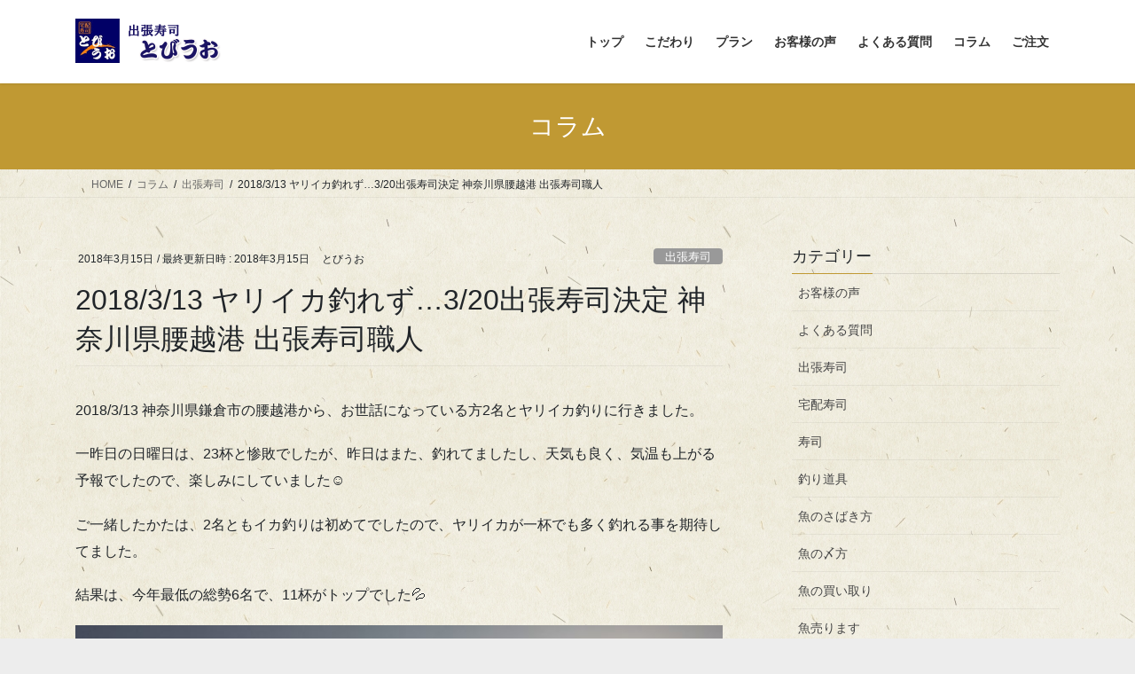

--- FILE ---
content_type: text/html; charset=UTF-8
request_url: https://xn--p8ji2gxbx063ajck.com/2018/03/15/2018313-%E3%83%A4%E3%83%AA%E3%82%A4%E3%82%AB%E9%87%A3%E3%82%8C%E3%81%9A320%E5%87%BA%E5%BC%B5%E5%AF%BF%E5%8F%B8%E6%B1%BA%E5%AE%9A-%E7%A5%9E%E5%A5%88%E5%B7%9D%E7%9C%8C%E8%85%B0%E8%B6%8A/
body_size: 106451
content:
<!DOCTYPE html>
<html lang="ja">
<head>
<meta charset="utf-8">
<meta http-equiv="X-UA-Compatible" content="IE=edge">
<meta name="viewport" content="width=device-width, initial-scale=1">
<!-- Google tag (gtag.js) --><script async src="https://www.googletagmanager.com/gtag/js?id=UA-98864891-1"></script><script>window.dataLayer = window.dataLayer || [];function gtag(){dataLayer.push(arguments);}gtag('js', new Date());gtag('config', 'UA-98864891-1');</script>
<title>2018/3/13 ヤリイカ釣れず…3/20出張寿司決定 神奈川県腰越港 出張寿司職人 | こだわりの天然国産！釣り魚の出張寿司パーティー湘南出張寿司とびうお</title>
<meta name='robots' content='max-image-preview:large' />
	<style>img:is([sizes="auto" i], [sizes^="auto," i]) { contain-intrinsic-size: 3000px 1500px }</style>
	<link rel='dns-prefetch' href='//secure.gravatar.com' />
<link rel='dns-prefetch' href='//stats.wp.com' />
<link rel='dns-prefetch' href='//v0.wordpress.com' />
<link rel='preconnect' href='//c0.wp.com' />
<link rel="alternate" type="application/rss+xml" title="こだわりの天然国産！釣り魚の出張寿司パーティー湘南出張寿司とびうお &raquo; フィード" href="https://xn--p8ji2gxbx063ajck.com/feed/" />
<link rel="alternate" type="application/rss+xml" title="こだわりの天然国産！釣り魚の出張寿司パーティー湘南出張寿司とびうお &raquo; コメントフィード" href="https://xn--p8ji2gxbx063ajck.com/comments/feed/" />
<script type="text/javascript" id="wpp-js" src="https://xn--p8ji2gxbx063ajck.com/wp-content/plugins/wordpress-popular-posts/assets/js/wpp.min.js?ver=7.3.6" data-sampling="0" data-sampling-rate="100" data-api-url="https://xn--p8ji2gxbx063ajck.com/wp-json/wordpress-popular-posts" data-post-id="3296" data-token="0ab284aa8b" data-lang="0" data-debug="0"></script>
<link rel="alternate" type="application/rss+xml" title="こだわりの天然国産！釣り魚の出張寿司パーティー湘南出張寿司とびうお &raquo; 2018/3/13 ヤリイカ釣れず…3/20出張寿司決定 神奈川県腰越港 出張寿司職人 のコメントのフィード" href="https://xn--p8ji2gxbx063ajck.com/2018/03/15/2018313-%e3%83%a4%e3%83%aa%e3%82%a4%e3%82%ab%e9%87%a3%e3%82%8c%e3%81%9a320%e5%87%ba%e5%bc%b5%e5%af%bf%e5%8f%b8%e6%b1%ba%e5%ae%9a-%e7%a5%9e%e5%a5%88%e5%b7%9d%e7%9c%8c%e8%85%b0%e8%b6%8a/feed/" />
<meta name="description" content="2018/3/13神奈川県鎌倉市腰越港の森健丸さんで、ヤリイカ釣りに行きました。いつもお世話になっている方2名も一緒です。お2人は初めてのイカ釣りでしたので、沢山釣りたかったです。3/20は出張寿司です。" />		<!-- This site uses the Google Analytics by ExactMetrics plugin v8.11.1 - Using Analytics tracking - https://www.exactmetrics.com/ -->
		<!-- Note: ExactMetrics is not currently configured on this site. The site owner needs to authenticate with Google Analytics in the ExactMetrics settings panel. -->
					<!-- No tracking code set -->
				<!-- / Google Analytics by ExactMetrics -->
		<script type="text/javascript">
/* <![CDATA[ */
window._wpemojiSettings = {"baseUrl":"https:\/\/s.w.org\/images\/core\/emoji\/15.0.3\/72x72\/","ext":".png","svgUrl":"https:\/\/s.w.org\/images\/core\/emoji\/15.0.3\/svg\/","svgExt":".svg","source":{"concatemoji":"https:\/\/xn--p8ji2gxbx063ajck.com\/wp-includes\/js\/wp-emoji-release.min.js?ver=6.7.4"}};
/*! This file is auto-generated */
!function(i,n){var o,s,e;function c(e){try{var t={supportTests:e,timestamp:(new Date).valueOf()};sessionStorage.setItem(o,JSON.stringify(t))}catch(e){}}function p(e,t,n){e.clearRect(0,0,e.canvas.width,e.canvas.height),e.fillText(t,0,0);var t=new Uint32Array(e.getImageData(0,0,e.canvas.width,e.canvas.height).data),r=(e.clearRect(0,0,e.canvas.width,e.canvas.height),e.fillText(n,0,0),new Uint32Array(e.getImageData(0,0,e.canvas.width,e.canvas.height).data));return t.every(function(e,t){return e===r[t]})}function u(e,t,n){switch(t){case"flag":return n(e,"\ud83c\udff3\ufe0f\u200d\u26a7\ufe0f","\ud83c\udff3\ufe0f\u200b\u26a7\ufe0f")?!1:!n(e,"\ud83c\uddfa\ud83c\uddf3","\ud83c\uddfa\u200b\ud83c\uddf3")&&!n(e,"\ud83c\udff4\udb40\udc67\udb40\udc62\udb40\udc65\udb40\udc6e\udb40\udc67\udb40\udc7f","\ud83c\udff4\u200b\udb40\udc67\u200b\udb40\udc62\u200b\udb40\udc65\u200b\udb40\udc6e\u200b\udb40\udc67\u200b\udb40\udc7f");case"emoji":return!n(e,"\ud83d\udc26\u200d\u2b1b","\ud83d\udc26\u200b\u2b1b")}return!1}function f(e,t,n){var r="undefined"!=typeof WorkerGlobalScope&&self instanceof WorkerGlobalScope?new OffscreenCanvas(300,150):i.createElement("canvas"),a=r.getContext("2d",{willReadFrequently:!0}),o=(a.textBaseline="top",a.font="600 32px Arial",{});return e.forEach(function(e){o[e]=t(a,e,n)}),o}function t(e){var t=i.createElement("script");t.src=e,t.defer=!0,i.head.appendChild(t)}"undefined"!=typeof Promise&&(o="wpEmojiSettingsSupports",s=["flag","emoji"],n.supports={everything:!0,everythingExceptFlag:!0},e=new Promise(function(e){i.addEventListener("DOMContentLoaded",e,{once:!0})}),new Promise(function(t){var n=function(){try{var e=JSON.parse(sessionStorage.getItem(o));if("object"==typeof e&&"number"==typeof e.timestamp&&(new Date).valueOf()<e.timestamp+604800&&"object"==typeof e.supportTests)return e.supportTests}catch(e){}return null}();if(!n){if("undefined"!=typeof Worker&&"undefined"!=typeof OffscreenCanvas&&"undefined"!=typeof URL&&URL.createObjectURL&&"undefined"!=typeof Blob)try{var e="postMessage("+f.toString()+"("+[JSON.stringify(s),u.toString(),p.toString()].join(",")+"));",r=new Blob([e],{type:"text/javascript"}),a=new Worker(URL.createObjectURL(r),{name:"wpTestEmojiSupports"});return void(a.onmessage=function(e){c(n=e.data),a.terminate(),t(n)})}catch(e){}c(n=f(s,u,p))}t(n)}).then(function(e){for(var t in e)n.supports[t]=e[t],n.supports.everything=n.supports.everything&&n.supports[t],"flag"!==t&&(n.supports.everythingExceptFlag=n.supports.everythingExceptFlag&&n.supports[t]);n.supports.everythingExceptFlag=n.supports.everythingExceptFlag&&!n.supports.flag,n.DOMReady=!1,n.readyCallback=function(){n.DOMReady=!0}}).then(function(){return e}).then(function(){var e;n.supports.everything||(n.readyCallback(),(e=n.source||{}).concatemoji?t(e.concatemoji):e.wpemoji&&e.twemoji&&(t(e.twemoji),t(e.wpemoji)))}))}((window,document),window._wpemojiSettings);
/* ]]> */
</script>
<link rel='preload' id='vkExUnit_common_style-css-preload' href='https://xn--p8ji2gxbx063ajck.com/wp-content/plugins/vk-all-in-one-expansion-unit/assets/css/vkExUnit_style.css?ver=9.113.0.1' as='style' onload="this.onload=null;this.rel='stylesheet'"/>
<link rel='stylesheet' id='vkExUnit_common_style-css' href='https://xn--p8ji2gxbx063ajck.com/wp-content/plugins/vk-all-in-one-expansion-unit/assets/css/vkExUnit_style.css?ver=9.113.0.1' media='print' onload="this.media='all'; this.onload=null;">
<style id='vkExUnit_common_style-inline-css' type='text/css'>
:root {--ver_page_top_button_url:url(https://xn--p8ji2gxbx063ajck.com/wp-content/plugins/vk-all-in-one-expansion-unit/assets/images/to-top-btn-icon.svg);}@font-face {font-weight: normal;font-style: normal;font-family: "vk_sns";src: url("https://xn--p8ji2gxbx063ajck.com/wp-content/plugins/vk-all-in-one-expansion-unit/inc/sns/icons/fonts/vk_sns.eot?-bq20cj");src: url("https://xn--p8ji2gxbx063ajck.com/wp-content/plugins/vk-all-in-one-expansion-unit/inc/sns/icons/fonts/vk_sns.eot?#iefix-bq20cj") format("embedded-opentype"),url("https://xn--p8ji2gxbx063ajck.com/wp-content/plugins/vk-all-in-one-expansion-unit/inc/sns/icons/fonts/vk_sns.woff?-bq20cj") format("woff"),url("https://xn--p8ji2gxbx063ajck.com/wp-content/plugins/vk-all-in-one-expansion-unit/inc/sns/icons/fonts/vk_sns.ttf?-bq20cj") format("truetype"),url("https://xn--p8ji2gxbx063ajck.com/wp-content/plugins/vk-all-in-one-expansion-unit/inc/sns/icons/fonts/vk_sns.svg?-bq20cj#vk_sns") format("svg");}
.veu_promotion-alert__content--text {border: 1px solid rgba(0,0,0,0.125);padding: 0.5em 1em;border-radius: var(--vk-size-radius);margin-bottom: var(--vk-margin-block-bottom);font-size: 0.875rem;}/* Alert Content部分に段落タグを入れた場合に最後の段落の余白を0にする */.veu_promotion-alert__content--text p:last-of-type{margin-bottom:0;margin-top: 0;}
</style>
<style id='wp-emoji-styles-inline-css' type='text/css'>

	img.wp-smiley, img.emoji {
		display: inline !important;
		border: none !important;
		box-shadow: none !important;
		height: 1em !important;
		width: 1em !important;
		margin: 0 0.07em !important;
		vertical-align: -0.1em !important;
		background: none !important;
		padding: 0 !important;
	}
</style>
<link rel='preload' id='wp-block-library-css-preload' href='https://c0.wp.com/c/6.7.4/wp-includes/css/dist/block-library/style.min.css' as='style' onload="this.onload=null;this.rel='stylesheet'"/>
<link rel='stylesheet' id='wp-block-library-css' href='https://c0.wp.com/c/6.7.4/wp-includes/css/dist/block-library/style.min.css' media='print' onload="this.media='all'; this.onload=null;">
<link rel='preload' id='mediaelement-css-preload' href='https://c0.wp.com/c/6.7.4/wp-includes/js/mediaelement/mediaelementplayer-legacy.min.css' as='style' onload="this.onload=null;this.rel='stylesheet'"/>
<link rel='stylesheet' id='mediaelement-css' href='https://c0.wp.com/c/6.7.4/wp-includes/js/mediaelement/mediaelementplayer-legacy.min.css' media='print' onload="this.media='all'; this.onload=null;">
<link rel='preload' id='wp-mediaelement-css-preload' href='https://c0.wp.com/c/6.7.4/wp-includes/js/mediaelement/wp-mediaelement.min.css' as='style' onload="this.onload=null;this.rel='stylesheet'"/>
<link rel='stylesheet' id='wp-mediaelement-css' href='https://c0.wp.com/c/6.7.4/wp-includes/js/mediaelement/wp-mediaelement.min.css' media='print' onload="this.media='all'; this.onload=null;">
<style id='jetpack-sharing-buttons-style-inline-css' type='text/css'>
.jetpack-sharing-buttons__services-list{display:flex;flex-direction:row;flex-wrap:wrap;gap:0;list-style-type:none;margin:5px;padding:0}.jetpack-sharing-buttons__services-list.has-small-icon-size{font-size:12px}.jetpack-sharing-buttons__services-list.has-normal-icon-size{font-size:16px}.jetpack-sharing-buttons__services-list.has-large-icon-size{font-size:24px}.jetpack-sharing-buttons__services-list.has-huge-icon-size{font-size:36px}@media print{.jetpack-sharing-buttons__services-list{display:none!important}}.editor-styles-wrapper .wp-block-jetpack-sharing-buttons{gap:0;padding-inline-start:0}ul.jetpack-sharing-buttons__services-list.has-background{padding:1.25em 2.375em}
</style>
<style id='classic-theme-styles-inline-css' type='text/css'>
/*! This file is auto-generated */
.wp-block-button__link{color:#fff;background-color:#32373c;border-radius:9999px;box-shadow:none;text-decoration:none;padding:calc(.667em + 2px) calc(1.333em + 2px);font-size:1.125em}.wp-block-file__button{background:#32373c;color:#fff;text-decoration:none}
</style>
<style id='global-styles-inline-css' type='text/css'>
:root{--wp--preset--aspect-ratio--square: 1;--wp--preset--aspect-ratio--4-3: 4/3;--wp--preset--aspect-ratio--3-4: 3/4;--wp--preset--aspect-ratio--3-2: 3/2;--wp--preset--aspect-ratio--2-3: 2/3;--wp--preset--aspect-ratio--16-9: 16/9;--wp--preset--aspect-ratio--9-16: 9/16;--wp--preset--color--black: #000000;--wp--preset--color--cyan-bluish-gray: #abb8c3;--wp--preset--color--white: #ffffff;--wp--preset--color--pale-pink: #f78da7;--wp--preset--color--vivid-red: #cf2e2e;--wp--preset--color--luminous-vivid-orange: #ff6900;--wp--preset--color--luminous-vivid-amber: #fcb900;--wp--preset--color--light-green-cyan: #7bdcb5;--wp--preset--color--vivid-green-cyan: #00d084;--wp--preset--color--pale-cyan-blue: #8ed1fc;--wp--preset--color--vivid-cyan-blue: #0693e3;--wp--preset--color--vivid-purple: #9b51e0;--wp--preset--gradient--vivid-cyan-blue-to-vivid-purple: linear-gradient(135deg,rgba(6,147,227,1) 0%,rgb(155,81,224) 100%);--wp--preset--gradient--light-green-cyan-to-vivid-green-cyan: linear-gradient(135deg,rgb(122,220,180) 0%,rgb(0,208,130) 100%);--wp--preset--gradient--luminous-vivid-amber-to-luminous-vivid-orange: linear-gradient(135deg,rgba(252,185,0,1) 0%,rgba(255,105,0,1) 100%);--wp--preset--gradient--luminous-vivid-orange-to-vivid-red: linear-gradient(135deg,rgba(255,105,0,1) 0%,rgb(207,46,46) 100%);--wp--preset--gradient--very-light-gray-to-cyan-bluish-gray: linear-gradient(135deg,rgb(238,238,238) 0%,rgb(169,184,195) 100%);--wp--preset--gradient--cool-to-warm-spectrum: linear-gradient(135deg,rgb(74,234,220) 0%,rgb(151,120,209) 20%,rgb(207,42,186) 40%,rgb(238,44,130) 60%,rgb(251,105,98) 80%,rgb(254,248,76) 100%);--wp--preset--gradient--blush-light-purple: linear-gradient(135deg,rgb(255,206,236) 0%,rgb(152,150,240) 100%);--wp--preset--gradient--blush-bordeaux: linear-gradient(135deg,rgb(254,205,165) 0%,rgb(254,45,45) 50%,rgb(107,0,62) 100%);--wp--preset--gradient--luminous-dusk: linear-gradient(135deg,rgb(255,203,112) 0%,rgb(199,81,192) 50%,rgb(65,88,208) 100%);--wp--preset--gradient--pale-ocean: linear-gradient(135deg,rgb(255,245,203) 0%,rgb(182,227,212) 50%,rgb(51,167,181) 100%);--wp--preset--gradient--electric-grass: linear-gradient(135deg,rgb(202,248,128) 0%,rgb(113,206,126) 100%);--wp--preset--gradient--midnight: linear-gradient(135deg,rgb(2,3,129) 0%,rgb(40,116,252) 100%);--wp--preset--font-size--small: 13px;--wp--preset--font-size--medium: 20px;--wp--preset--font-size--large: 36px;--wp--preset--font-size--x-large: 42px;--wp--preset--spacing--20: 0.44rem;--wp--preset--spacing--30: 0.67rem;--wp--preset--spacing--40: 1rem;--wp--preset--spacing--50: 1.5rem;--wp--preset--spacing--60: 2.25rem;--wp--preset--spacing--70: 3.38rem;--wp--preset--spacing--80: 5.06rem;--wp--preset--shadow--natural: 6px 6px 9px rgba(0, 0, 0, 0.2);--wp--preset--shadow--deep: 12px 12px 50px rgba(0, 0, 0, 0.4);--wp--preset--shadow--sharp: 6px 6px 0px rgba(0, 0, 0, 0.2);--wp--preset--shadow--outlined: 6px 6px 0px -3px rgba(255, 255, 255, 1), 6px 6px rgba(0, 0, 0, 1);--wp--preset--shadow--crisp: 6px 6px 0px rgba(0, 0, 0, 1);}:where(.is-layout-flex){gap: 0.5em;}:where(.is-layout-grid){gap: 0.5em;}body .is-layout-flex{display: flex;}.is-layout-flex{flex-wrap: wrap;align-items: center;}.is-layout-flex > :is(*, div){margin: 0;}body .is-layout-grid{display: grid;}.is-layout-grid > :is(*, div){margin: 0;}:where(.wp-block-columns.is-layout-flex){gap: 2em;}:where(.wp-block-columns.is-layout-grid){gap: 2em;}:where(.wp-block-post-template.is-layout-flex){gap: 1.25em;}:where(.wp-block-post-template.is-layout-grid){gap: 1.25em;}.has-black-color{color: var(--wp--preset--color--black) !important;}.has-cyan-bluish-gray-color{color: var(--wp--preset--color--cyan-bluish-gray) !important;}.has-white-color{color: var(--wp--preset--color--white) !important;}.has-pale-pink-color{color: var(--wp--preset--color--pale-pink) !important;}.has-vivid-red-color{color: var(--wp--preset--color--vivid-red) !important;}.has-luminous-vivid-orange-color{color: var(--wp--preset--color--luminous-vivid-orange) !important;}.has-luminous-vivid-amber-color{color: var(--wp--preset--color--luminous-vivid-amber) !important;}.has-light-green-cyan-color{color: var(--wp--preset--color--light-green-cyan) !important;}.has-vivid-green-cyan-color{color: var(--wp--preset--color--vivid-green-cyan) !important;}.has-pale-cyan-blue-color{color: var(--wp--preset--color--pale-cyan-blue) !important;}.has-vivid-cyan-blue-color{color: var(--wp--preset--color--vivid-cyan-blue) !important;}.has-vivid-purple-color{color: var(--wp--preset--color--vivid-purple) !important;}.has-black-background-color{background-color: var(--wp--preset--color--black) !important;}.has-cyan-bluish-gray-background-color{background-color: var(--wp--preset--color--cyan-bluish-gray) !important;}.has-white-background-color{background-color: var(--wp--preset--color--white) !important;}.has-pale-pink-background-color{background-color: var(--wp--preset--color--pale-pink) !important;}.has-vivid-red-background-color{background-color: var(--wp--preset--color--vivid-red) !important;}.has-luminous-vivid-orange-background-color{background-color: var(--wp--preset--color--luminous-vivid-orange) !important;}.has-luminous-vivid-amber-background-color{background-color: var(--wp--preset--color--luminous-vivid-amber) !important;}.has-light-green-cyan-background-color{background-color: var(--wp--preset--color--light-green-cyan) !important;}.has-vivid-green-cyan-background-color{background-color: var(--wp--preset--color--vivid-green-cyan) !important;}.has-pale-cyan-blue-background-color{background-color: var(--wp--preset--color--pale-cyan-blue) !important;}.has-vivid-cyan-blue-background-color{background-color: var(--wp--preset--color--vivid-cyan-blue) !important;}.has-vivid-purple-background-color{background-color: var(--wp--preset--color--vivid-purple) !important;}.has-black-border-color{border-color: var(--wp--preset--color--black) !important;}.has-cyan-bluish-gray-border-color{border-color: var(--wp--preset--color--cyan-bluish-gray) !important;}.has-white-border-color{border-color: var(--wp--preset--color--white) !important;}.has-pale-pink-border-color{border-color: var(--wp--preset--color--pale-pink) !important;}.has-vivid-red-border-color{border-color: var(--wp--preset--color--vivid-red) !important;}.has-luminous-vivid-orange-border-color{border-color: var(--wp--preset--color--luminous-vivid-orange) !important;}.has-luminous-vivid-amber-border-color{border-color: var(--wp--preset--color--luminous-vivid-amber) !important;}.has-light-green-cyan-border-color{border-color: var(--wp--preset--color--light-green-cyan) !important;}.has-vivid-green-cyan-border-color{border-color: var(--wp--preset--color--vivid-green-cyan) !important;}.has-pale-cyan-blue-border-color{border-color: var(--wp--preset--color--pale-cyan-blue) !important;}.has-vivid-cyan-blue-border-color{border-color: var(--wp--preset--color--vivid-cyan-blue) !important;}.has-vivid-purple-border-color{border-color: var(--wp--preset--color--vivid-purple) !important;}.has-vivid-cyan-blue-to-vivid-purple-gradient-background{background: var(--wp--preset--gradient--vivid-cyan-blue-to-vivid-purple) !important;}.has-light-green-cyan-to-vivid-green-cyan-gradient-background{background: var(--wp--preset--gradient--light-green-cyan-to-vivid-green-cyan) !important;}.has-luminous-vivid-amber-to-luminous-vivid-orange-gradient-background{background: var(--wp--preset--gradient--luminous-vivid-amber-to-luminous-vivid-orange) !important;}.has-luminous-vivid-orange-to-vivid-red-gradient-background{background: var(--wp--preset--gradient--luminous-vivid-orange-to-vivid-red) !important;}.has-very-light-gray-to-cyan-bluish-gray-gradient-background{background: var(--wp--preset--gradient--very-light-gray-to-cyan-bluish-gray) !important;}.has-cool-to-warm-spectrum-gradient-background{background: var(--wp--preset--gradient--cool-to-warm-spectrum) !important;}.has-blush-light-purple-gradient-background{background: var(--wp--preset--gradient--blush-light-purple) !important;}.has-blush-bordeaux-gradient-background{background: var(--wp--preset--gradient--blush-bordeaux) !important;}.has-luminous-dusk-gradient-background{background: var(--wp--preset--gradient--luminous-dusk) !important;}.has-pale-ocean-gradient-background{background: var(--wp--preset--gradient--pale-ocean) !important;}.has-electric-grass-gradient-background{background: var(--wp--preset--gradient--electric-grass) !important;}.has-midnight-gradient-background{background: var(--wp--preset--gradient--midnight) !important;}.has-small-font-size{font-size: var(--wp--preset--font-size--small) !important;}.has-medium-font-size{font-size: var(--wp--preset--font-size--medium) !important;}.has-large-font-size{font-size: var(--wp--preset--font-size--large) !important;}.has-x-large-font-size{font-size: var(--wp--preset--font-size--x-large) !important;}
:where(.wp-block-post-template.is-layout-flex){gap: 1.25em;}:where(.wp-block-post-template.is-layout-grid){gap: 1.25em;}
:where(.wp-block-columns.is-layout-flex){gap: 2em;}:where(.wp-block-columns.is-layout-grid){gap: 2em;}
:root :where(.wp-block-pullquote){font-size: 1.5em;line-height: 1.6;}
</style>
<link rel='preload' id='contact-form-7-css-preload' href='https://xn--p8ji2gxbx063ajck.com/wp-content/plugins/contact-form-7/includes/css/styles.css?ver=6.1.4' as='style' onload="this.onload=null;this.rel='stylesheet'"/>
<link rel='stylesheet' id='contact-form-7-css' href='https://xn--p8ji2gxbx063ajck.com/wp-content/plugins/contact-form-7/includes/css/styles.css?ver=6.1.4' media='print' onload="this.media='all'; this.onload=null;">
<link rel='preload' id='toc-screen-css-preload' href='https://xn--p8ji2gxbx063ajck.com/wp-content/plugins/table-of-contents-plus/screen.min.css?ver=2411.1' as='style' onload="this.onload=null;this.rel='stylesheet'"/>
<link rel='stylesheet' id='toc-screen-css' href='https://xn--p8ji2gxbx063ajck.com/wp-content/plugins/table-of-contents-plus/screen.min.css?ver=2411.1' media='print' onload="this.media='all'; this.onload=null;">
<link rel='preload' id='wordpress-popular-posts-css-css-preload' href='https://xn--p8ji2gxbx063ajck.com/wp-content/plugins/wordpress-popular-posts/assets/css/wpp.css?ver=7.3.6' as='style' onload="this.onload=null;this.rel='stylesheet'"/>
<link rel='stylesheet' id='wordpress-popular-posts-css-css' href='https://xn--p8ji2gxbx063ajck.com/wp-content/plugins/wordpress-popular-posts/assets/css/wpp.css?ver=7.3.6' media='print' onload="this.media='all'; this.onload=null;">
<link rel='stylesheet' id='bootstrap-4-style-css' href='https://xn--p8ji2gxbx063ajck.com/wp-content/themes/lightning/_g2/library/bootstrap-4/css/bootstrap.min.css?ver=4.5.0' type='text/css' media='all' />
<link rel='stylesheet' id='lightning-common-style-css' href='https://xn--p8ji2gxbx063ajck.com/wp-content/themes/lightning/_g2/assets/css/common.css?ver=15.33.1' type='text/css' media='all' />
<style id='lightning-common-style-inline-css' type='text/css'>
/* vk-mobile-nav */:root {--vk-mobile-nav-menu-btn-bg-src: url("https://xn--p8ji2gxbx063ajck.com/wp-content/themes/lightning/_g2/inc/vk-mobile-nav/package/images/vk-menu-btn-black.svg");--vk-mobile-nav-menu-btn-close-bg-src: url("https://xn--p8ji2gxbx063ajck.com/wp-content/themes/lightning/_g2/inc/vk-mobile-nav/package/images/vk-menu-close-black.svg");--vk-menu-acc-icon-open-black-bg-src: url("https://xn--p8ji2gxbx063ajck.com/wp-content/themes/lightning/_g2/inc/vk-mobile-nav/package/images/vk-menu-acc-icon-open-black.svg");--vk-menu-acc-icon-open-white-bg-src: url("https://xn--p8ji2gxbx063ajck.com/wp-content/themes/lightning/_g2/inc/vk-mobile-nav/package/images/vk-menu-acc-icon-open-white.svg");--vk-menu-acc-icon-close-black-bg-src: url("https://xn--p8ji2gxbx063ajck.com/wp-content/themes/lightning/_g2/inc/vk-mobile-nav/package/images/vk-menu-close-black.svg");--vk-menu-acc-icon-close-white-bg-src: url("https://xn--p8ji2gxbx063ajck.com/wp-content/themes/lightning/_g2/inc/vk-mobile-nav/package/images/vk-menu-close-white.svg");}
</style>
<link rel='stylesheet' id='lightning-design-style-css' href='https://xn--p8ji2gxbx063ajck.com/wp-content/themes/lightning/_g2/design-skin/origin2/css/style.css?ver=15.33.1' type='text/css' media='all' />
<style id='lightning-design-style-inline-css' type='text/css'>
:root {--color-key:#c09933;--wp--preset--color--vk-color-primary:#c09933;--color-key-dark:#333333;}
/* ltg common custom */:root {--vk-menu-acc-btn-border-color:#333;--vk-color-primary:#c09933;--vk-color-primary-dark:#333333;--vk-color-primary-vivid:#d3a838;--color-key:#c09933;--wp--preset--color--vk-color-primary:#c09933;--color-key-dark:#333333;}.veu_color_txt_key { color:#333333 ; }.veu_color_bg_key { background-color:#333333 ; }.veu_color_border_key { border-color:#333333 ; }.btn-default { border-color:#c09933;color:#c09933;}.btn-default:focus,.btn-default:hover { border-color:#c09933;background-color: #c09933; }.wp-block-search__button,.btn-primary { background-color:#c09933;border-color:#333333; }.wp-block-search__button:focus,.wp-block-search__button:hover,.btn-primary:not(:disabled):not(.disabled):active,.btn-primary:focus,.btn-primary:hover { background-color:#333333;border-color:#c09933; }.btn-outline-primary { color : #c09933 ; border-color:#c09933; }.btn-outline-primary:not(:disabled):not(.disabled):active,.btn-outline-primary:focus,.btn-outline-primary:hover { color : #fff; background-color:#c09933;border-color:#333333; }a { color:#7f7f7f; }a:hover { color:#333333; }
.tagcloud a:before { font-family: "Font Awesome 7 Free";content: "\f02b";font-weight: bold; }
.media .media-body .media-heading a:hover { color:#c09933; }@media (min-width: 768px){.gMenu > li:before,.gMenu > li.menu-item-has-children::after { border-bottom-color:#333333 }.gMenu li li { background-color:#333333 }.gMenu li li a:hover { background-color:#c09933; }} /* @media (min-width: 768px) */.page-header { background-color:#c09933; }h2,.mainSection-title { border-top-color:#c09933; }h3:after,.subSection-title:after { border-bottom-color:#c09933; }ul.page-numbers li span.page-numbers.current,.page-link dl .post-page-numbers.current { background-color:#c09933; }.pager li > a { border-color:#c09933;color:#c09933;}.pager li > a:hover { background-color:#c09933;color:#fff;}.siteFooter { border-top-color:#c09933; }dt { border-left-color:#c09933; }:root {--g_nav_main_acc_icon_open_url:url(https://xn--p8ji2gxbx063ajck.com/wp-content/themes/lightning/_g2/inc/vk-mobile-nav/package/images/vk-menu-acc-icon-open-black.svg);--g_nav_main_acc_icon_close_url: url(https://xn--p8ji2gxbx063ajck.com/wp-content/themes/lightning/_g2/inc/vk-mobile-nav/package/images/vk-menu-close-black.svg);--g_nav_sub_acc_icon_open_url: url(https://xn--p8ji2gxbx063ajck.com/wp-content/themes/lightning/_g2/inc/vk-mobile-nav/package/images/vk-menu-acc-icon-open-white.svg);--g_nav_sub_acc_icon_close_url: url(https://xn--p8ji2gxbx063ajck.com/wp-content/themes/lightning/_g2/inc/vk-mobile-nav/package/images/vk-menu-close-white.svg);}
</style>
<link rel='preload' id='veu-cta-css-preload' href='https://xn--p8ji2gxbx063ajck.com/wp-content/plugins/vk-all-in-one-expansion-unit/inc/call-to-action/package/assets/css/style.css?ver=9.113.0.1' as='style' onload="this.onload=null;this.rel='stylesheet'"/>
<link rel='stylesheet' id='veu-cta-css' href='https://xn--p8ji2gxbx063ajck.com/wp-content/plugins/vk-all-in-one-expansion-unit/inc/call-to-action/package/assets/css/style.css?ver=9.113.0.1' media='print' onload="this.media='all'; this.onload=null;">
<link rel='preload' id='lightning-theme-style-css-preload' href='https://xn--p8ji2gxbx063ajck.com/wp-content/themes/lightning/style.css?ver=15.33.1' as='style' onload="this.onload=null;this.rel='stylesheet'"/>
<link rel='stylesheet' id='lightning-theme-style-css' href='https://xn--p8ji2gxbx063ajck.com/wp-content/themes/lightning/style.css?ver=15.33.1' media='print' onload="this.media='all'; this.onload=null;">
<link rel='preload' id='vk-font-awesome-css-preload' href='https://xn--p8ji2gxbx063ajck.com/wp-content/themes/lightning/vendor/vektor-inc/font-awesome-versions/src/font-awesome/css/all.min.css?ver=7.1.0' as='style' onload="this.onload=null;this.rel='stylesheet'"/>
<link rel='stylesheet' id='vk-font-awesome-css' href='https://xn--p8ji2gxbx063ajck.com/wp-content/themes/lightning/vendor/vektor-inc/font-awesome-versions/src/font-awesome/css/all.min.css?ver=7.1.0' media='print' onload="this.media='all'; this.onload=null;">
<link rel='preload' id='yarpp-thumbnails-css-preload' href='https://xn--p8ji2gxbx063ajck.com/wp-content/plugins/yet-another-related-posts-plugin/style/styles_thumbnails.css?ver=5.30.11' as='style' onload="this.onload=null;this.rel='stylesheet'"/>
<link rel='stylesheet' id='yarpp-thumbnails-css' href='https://xn--p8ji2gxbx063ajck.com/wp-content/plugins/yet-another-related-posts-plugin/style/styles_thumbnails.css?ver=5.30.11' media='print' onload="this.media='all'; this.onload=null;">
<style id='yarpp-thumbnails-inline-css' type='text/css'>
.yarpp-thumbnails-horizontal .yarpp-thumbnail {width: 160px;height: 200px;margin: 5px;margin-left: 0px;}.yarpp-thumbnail > img, .yarpp-thumbnail-default {width: 150px;height: 150px;margin: 5px;}.yarpp-thumbnails-horizontal .yarpp-thumbnail-title {margin: 7px;margin-top: 0px;width: 150px;}.yarpp-thumbnail-default > img {min-height: 150px;min-width: 150px;}
</style>
<link rel='preload' id='sharedaddy-css-preload' href='https://c0.wp.com/p/jetpack/15.4/modules/sharedaddy/sharing.css' as='style' onload="this.onload=null;this.rel='stylesheet'"/>
<link rel='stylesheet' id='sharedaddy-css' href='https://c0.wp.com/p/jetpack/15.4/modules/sharedaddy/sharing.css' media='print' onload="this.media='all'; this.onload=null;">
<link rel='preload' id='social-logos-css-preload' href='https://c0.wp.com/p/jetpack/15.4/_inc/social-logos/social-logos.min.css' as='style' onload="this.onload=null;this.rel='stylesheet'"/>
<link rel='stylesheet' id='social-logos-css' href='https://c0.wp.com/p/jetpack/15.4/_inc/social-logos/social-logos.min.css' media='print' onload="this.media='all'; this.onload=null;">
<script type="text/javascript" src="https://c0.wp.com/c/6.7.4/wp-includes/js/jquery/jquery.min.js" id="jquery-core-js"></script>
<script type="text/javascript" src="https://c0.wp.com/c/6.7.4/wp-includes/js/jquery/jquery-migrate.min.js" id="jquery-migrate-js"></script>
<link rel="https://api.w.org/" href="https://xn--p8ji2gxbx063ajck.com/wp-json/" /><link rel="alternate" title="JSON" type="application/json" href="https://xn--p8ji2gxbx063ajck.com/wp-json/wp/v2/posts/3296" /><link rel="EditURI" type="application/rsd+xml" title="RSD" href="https://xn--p8ji2gxbx063ajck.com/xmlrpc.php?rsd" />
<meta name="generator" content="WordPress 6.7.4" />
<link rel="canonical" href="https://xn--p8ji2gxbx063ajck.com/2018/03/15/2018313-%e3%83%a4%e3%83%aa%e3%82%a4%e3%82%ab%e9%87%a3%e3%82%8c%e3%81%9a320%e5%87%ba%e5%bc%b5%e5%af%bf%e5%8f%b8%e6%b1%ba%e5%ae%9a-%e7%a5%9e%e5%a5%88%e5%b7%9d%e7%9c%8c%e8%85%b0%e8%b6%8a/" />
<link rel='shortlink' href='https://wp.me/p7O3bt-Ra' />
<link rel="alternate" title="oEmbed (JSON)" type="application/json+oembed" href="https://xn--p8ji2gxbx063ajck.com/wp-json/oembed/1.0/embed?url=https%3A%2F%2Fxn--p8ji2gxbx063ajck.com%2F2018%2F03%2F15%2F2018313-%25e3%2583%25a4%25e3%2583%25aa%25e3%2582%25a4%25e3%2582%25ab%25e9%2587%25a3%25e3%2582%258c%25e3%2581%259a320%25e5%2587%25ba%25e5%25bc%25b5%25e5%25af%25bf%25e5%258f%25b8%25e6%25b1%25ba%25e5%25ae%259a-%25e7%25a5%259e%25e5%25a5%2588%25e5%25b7%259d%25e7%259c%258c%25e8%2585%25b0%25e8%25b6%258a%2F" />
<link rel="alternate" title="oEmbed (XML)" type="text/xml+oembed" href="https://xn--p8ji2gxbx063ajck.com/wp-json/oembed/1.0/embed?url=https%3A%2F%2Fxn--p8ji2gxbx063ajck.com%2F2018%2F03%2F15%2F2018313-%25e3%2583%25a4%25e3%2583%25aa%25e3%2582%25a4%25e3%2582%25ab%25e9%2587%25a3%25e3%2582%258c%25e3%2581%259a320%25e5%2587%25ba%25e5%25bc%25b5%25e5%25af%25bf%25e5%258f%25b8%25e6%25b1%25ba%25e5%25ae%259a-%25e7%25a5%259e%25e5%25a5%2588%25e5%25b7%259d%25e7%259c%258c%25e8%2585%25b0%25e8%25b6%258a%2F&#038;format=xml" />
	<style>img#wpstats{display:none}</style>
		            <style id="wpp-loading-animation-styles">@-webkit-keyframes bgslide{from{background-position-x:0}to{background-position-x:-200%}}@keyframes bgslide{from{background-position-x:0}to{background-position-x:-200%}}.wpp-widget-block-placeholder,.wpp-shortcode-placeholder{margin:0 auto;width:60px;height:3px;background:#dd3737;background:linear-gradient(90deg,#dd3737 0%,#571313 10%,#dd3737 100%);background-size:200% auto;border-radius:3px;-webkit-animation:bgslide 1s infinite linear;animation:bgslide 1s infinite linear}</style>
            <style id="lightning-color-custom-for-plugins" type="text/css">/* ltg theme common */.color_key_bg,.color_key_bg_hover:hover{background-color: #c09933;}.color_key_txt,.color_key_txt_hover:hover{color: #c09933;}.color_key_border,.color_key_border_hover:hover{border-color: #c09933;}.color_key_dark_bg,.color_key_dark_bg_hover:hover{background-color: #333333;}.color_key_dark_txt,.color_key_dark_txt_hover:hover{color: #333333;}.color_key_dark_border,.color_key_dark_border_hover:hover{border-color: #333333;}</style><meta name="generator" content="Elementor 3.34.2; features: additional_custom_breakpoints; settings: css_print_method-external, google_font-enabled, font_display-auto">
			<style>
				.e-con.e-parent:nth-of-type(n+4):not(.e-lazyloaded):not(.e-no-lazyload),
				.e-con.e-parent:nth-of-type(n+4):not(.e-lazyloaded):not(.e-no-lazyload) * {
					background-image: none !important;
				}
				@media screen and (max-height: 1024px) {
					.e-con.e-parent:nth-of-type(n+3):not(.e-lazyloaded):not(.e-no-lazyload),
					.e-con.e-parent:nth-of-type(n+3):not(.e-lazyloaded):not(.e-no-lazyload) * {
						background-image: none !important;
					}
				}
				@media screen and (max-height: 640px) {
					.e-con.e-parent:nth-of-type(n+2):not(.e-lazyloaded):not(.e-no-lazyload),
					.e-con.e-parent:nth-of-type(n+2):not(.e-lazyloaded):not(.e-no-lazyload) * {
						background-image: none !important;
					}
				}
			</style>
			<style type="text/css" id="custom-background-css">
body.custom-background { background-color: #ededed; background-image: url("https://xn--p8ji2gxbx063ajck.com/wp-content/uploads/2022/03/23287119_s.jpg"); background-position: right bottom; background-size: auto; background-repeat: repeat; background-attachment: fixed; }
</style>
	
<!-- Jetpack Open Graph Tags -->
<meta property="og:type" content="article" />
<meta property="og:title" content="2018/3/13 ヤリイカ釣れず…3/20出張寿司決定 神奈川県腰越港 出張寿司職人" />
<meta property="og:url" content="https://xn--p8ji2gxbx063ajck.com/2018/03/15/2018313-%e3%83%a4%e3%83%aa%e3%82%a4%e3%82%ab%e9%87%a3%e3%82%8c%e3%81%9a320%e5%87%ba%e5%bc%b5%e5%af%bf%e5%8f%b8%e6%b1%ba%e5%ae%9a-%e7%a5%9e%e5%a5%88%e5%b7%9d%e7%9c%8c%e8%85%b0%e8%b6%8a/" />
<meta property="og:description" content="2018/3/13神奈川県鎌倉市腰越港の森健丸さんで、ヤリイカ釣りに行きました。いつもお世話になっている方2名&hellip;" />
<meta property="article:published_time" content="2018-03-15T00:17:44+00:00" />
<meta property="article:modified_time" content="2018-03-15T00:17:44+00:00" />
<meta property="og:site_name" content="こだわりの天然国産！釣り魚の出張寿司パーティー湘南出張寿司とびうお" />
<meta property="og:image" content="https://xn--p8ji2gxbx063ajck.com/wp-content/uploads/2018/03/A0D9512E-2ECF-4C86-872E-9956EB6C87D7.jpeg" />
<meta property="og:image:width" content="2016" />
<meta property="og:image:height" content="1512" />
<meta property="og:image:alt" content="" />
<meta property="og:locale" content="ja_JP" />
<meta name="twitter:text:title" content="2018/3/13 ヤリイカ釣れず…3/20出張寿司決定 神奈川県腰越港 出張寿司職人" />
<meta name="twitter:image" content="https://xn--p8ji2gxbx063ajck.com/wp-content/uploads/2018/03/A0D9512E-2ECF-4C86-872E-9956EB6C87D7.jpeg?w=640" />
<meta name="twitter:card" content="summary_large_image" />

<!-- End Jetpack Open Graph Tags -->
<!-- [ VK All in One Expansion Unit OGP ] -->
<meta property="og:site_name" content="こだわりの天然国産！釣り魚の出張寿司パーティー湘南出張寿司とびうお" />
<meta property="og:url" content="https://xn--p8ji2gxbx063ajck.com/2018/03/15/2018313-%e3%83%a4%e3%83%aa%e3%82%a4%e3%82%ab%e9%87%a3%e3%82%8c%e3%81%9a320%e5%87%ba%e5%bc%b5%e5%af%bf%e5%8f%b8%e6%b1%ba%e5%ae%9a-%e7%a5%9e%e5%a5%88%e5%b7%9d%e7%9c%8c%e8%85%b0%e8%b6%8a/" />
<meta property="og:title" content="2018/3/13 ヤリイカ釣れず…3/20出張寿司決定 神奈川県腰越港 出張寿司職人 | こだわりの天然国産！釣り魚の出張寿司パーティー湘南出張寿司とびうお" />
<meta property="og:description" content="2018/3/13神奈川県鎌倉市腰越港の森健丸さんで、ヤリイカ釣りに行きました。いつもお世話になっている方2名も一緒です。お2人は初めてのイカ釣りでしたので、沢山釣りたかったです。3/20は出張寿司です。" />
<meta property="og:type" content="article" />
<meta property="og:image" content="https://xn--p8ji2gxbx063ajck.com/wp-content/uploads/2018/03/A0D9512E-2ECF-4C86-872E-9956EB6C87D7-1024x768.jpeg" />
<meta property="og:image:width" content="1024" />
<meta property="og:image:height" content="768" />
<!-- [ / VK All in One Expansion Unit OGP ] -->
<link rel="icon" href="https://xn--p8ji2gxbx063ajck.com/wp-content/uploads/2017/02/cropped-IMG_2824-32x32.jpg" sizes="32x32" />
<link rel="icon" href="https://xn--p8ji2gxbx063ajck.com/wp-content/uploads/2017/02/cropped-IMG_2824-192x192.jpg" sizes="192x192" />
<link rel="apple-touch-icon" href="https://xn--p8ji2gxbx063ajck.com/wp-content/uploads/2017/02/cropped-IMG_2824-180x180.jpg" />
<meta name="msapplication-TileImage" content="https://xn--p8ji2gxbx063ajck.com/wp-content/uploads/2017/02/cropped-IMG_2824-270x270.jpg" />
		<style type="text/css" id="wp-custom-css">
			@media (min-width: 768px){
.gMenu > li:before {
    border-bottom:none;
}
}

.square_btn {
    position: relative;
    display: inline-block;
    font-weight: bold;
    padding: 0.25em 0.5em;
    text-decoration: none;
    color: #FFF;
    background: #005499;
    transition: .4s;
  }

.square_btn:hover {
    background: #004978;
	  color:#fff !important;
}
.page-template-page-lp-builder .veu_socialSet{
	display:none;
}
.page-template-page-lp-builder #toc_container{
	display:none;
}
.page-template-page-lp-builder *{
	font-family: "游明朝", YuMincho, "Hiragino Mincho ProN W3", "ヒラギノ明朝 ProN W3", "Hiragino Mincho ProN", "HG明朝E", "ＭＳ Ｐ明朝", "ＭＳ 明朝", serif;
}
.lph2{
	border:none;
}
.lph3{
	font-size: 1.5rem;
	margin: 20px 0 20px!important;
}
/************************************
** お問い合わせフォームの入力
************************************/
input[type="text"],
input[type="password"],
input[type="datetime"],
input[type="date"],
input[type="month"],
input[type="time"],
input[type="week"],
input[type="number"],
input[type="email"],
input[type="url"],
input[type="search"],
input[type="tel"],
input[type="color"],
select,
textarea,
.field {
  display: block;
  width: 100%;
  height: 45px;
  margin-bottom: 0;
  padding: 0 12px;
  border: 0;
  border-radius: 3px;
  background-color: #eff1f5;
  box-shadow: none;
  color: #5c6b80;
  font-size: 1em;
  vertical-align: middle;
  line-height: 45px;
  transition: background-color 0.24s ease-in-out;
}
textarea {
  max-width: 100%;
  min-height: 120px;
  line-height: 1.5em;
  padding: 0.5em;
  overflow: auto;
}
@media(max-width:500px) {
    .inquiry td,
    .inquiry th {
        display: block !important;
        width: 100% !important;
        border-top: none !important;
        -webkit-box-sizing: border-box !important;
        -moz-box-sizing: border-box !important;
        box-sizing: border-box !important
    }
    .inquiry tr:first-child th {
        border-top: 1px solid #d7d7d7 !important
    }
    .inquiry .any,
    .inquiry .haveto {
        font-size: 10px
    }
}
.inquiry th {
    text-align: left;
    font-size: 14px;
    color: #444;
    padding-right: 5px;
    width: 30%;
    background: #f7f7f7;
    border: solid 1px #d7d7d7
}
.inquiry td {
    font-size: 13px;
    border: solid 1px #d7d7d7
}
.entry-content .inquiry tr,
.entry-content table {
    border: solid 1px #d7d7d7
}
.haveto {
    font-size: 7px;
    padding: 5px;
    background: #ff9393;
    color: #fff;
    border-radius: 2px;
    margin-right: 5px;
    position: relative;
    bottom: 1px
}
.any {
    font-size: 7px;
    padding: 5px;
    background: #93c9ff;
    color: #fff;
    border-radius: 2px;
    margin-right: 5px;
    position: relative;
    bottom: 1px
}
.verticallist .wpcf7-list-item {
    display: block
}
#formbtn {
    display: block;
    padding: 15px;
    width: 350px;
    background: #ffaa56;
    color: #fff;
    font-size: 18px;
    font-weight: 700;
    border-radius: 2px;
    margin: 25px auto 0
}
#formbtn:hover {
    background: #fff;
    color: #ffaa56;
    border: 2px solid #ffaa56
}
th {
    font-weight: 700;
    text-transform: uppercase;
    padding: 13px
}
td {
    border-top: 1px solid #ededed;
    padding: 12px
}
input,
select,
textarea {
    border: 1px solid #dfdfdf;
    letter-spacing: 1px;
    margin: 0;
    max-width: 100%;
    resize: none
}
.page-id-21 #toc_container{
	display:none;
}		</style>
				<style type="text/css">/* VK CSS Customize */h2.orange{padding:0.5em;color:#494949;background:#fffaf4;border-left:solid 5px #ffaf58;}/* End VK CSS Customize */</style>
			<!-- [ VK All in One Expansion Unit Article Structure Data ] --><script type="application/ld+json">{"@context":"https://schema.org/","@type":"Article","headline":"2018/3/13 ヤリイカ釣れず…3/20出張寿司決定 神奈川県腰越港 出張寿司職人","image":"https://xn--p8ji2gxbx063ajck.com/wp-content/uploads/2018/03/A0D9512E-2ECF-4C86-872E-9956EB6C87D7-320x180.jpeg","datePublished":"2018-03-15T09:17:44+09:00","dateModified":"2018-03-15T09:17:44+09:00","author":{"@type":"","name":"とびうお","url":"https://xn--p8ji2gxbx063ajck.com/","sameAs":""}}</script><!-- [ / VK All in One Expansion Unit Article Structure Data ] -->
</head>
<body data-rsssl=1 class="post-template-default single single-post postid-3296 single-format-standard custom-background wp-custom-logo fa_v7_css post-name-2018313-%e3%83%a4%e3%83%aa%e3%82%a4%e3%82%ab%e9%87%a3%e3%82%8c%e3%81%9a320%e5%87%ba%e5%bc%b5%e5%af%bf%e5%8f%b8%e6%b1%ba%e5%ae%9a-%e7%a5%9e%e5%a5%88%e5%b7%9d%e7%9c%8c%e8%85%b0%e8%b6%8a category-%e5%87%ba%e5%bc%b5%e5%af%bf%e5%8f%b8 category-fishing post-type-post sidebar-fix sidebar-fix-priority-top bootstrap4 device-pc elementor-default elementor-kit-6037">
<a class="skip-link screen-reader-text" href="#main">コンテンツへスキップ</a>
<a class="skip-link screen-reader-text" href="#vk-mobile-nav">ナビゲーションに移動</a>
<header class="siteHeader">
		<div class="container siteHeadContainer">
		<div class="navbar-header">
						<p class="navbar-brand siteHeader_logo">
			<a href="https://xn--p8ji2gxbx063ajck.com/">
				<span><img src="https://xn--p8ji2gxbx063ajck.com/wp-content/uploads/2016/07/logo.gif" alt="こだわりの天然国産！釣り魚の出張寿司パーティー湘南出張寿司とびうお" /></span>
			</a>
			</p>
					</div>

					<div id="gMenu_outer" class="gMenu_outer">
				<nav class="menu-global-container"><ul id="menu-global" class="menu gMenu vk-menu-acc"><li id="menu-item-7235" class="menu-item menu-item-type-post_type menu-item-object-page menu-item-home"><a href="https://xn--p8ji2gxbx063ajck.com/"><strong class="gMenu_name">トップ</strong></a></li>
<li id="menu-item-7000" class="menu-item menu-item-type-custom menu-item-object-custom menu-item-home"><a href="https://xn--p8ji2gxbx063ajck.com/#info"><strong class="gMenu_name">こだわり</strong></a></li>
<li id="menu-item-7001" class="menu-item menu-item-type-custom menu-item-object-custom menu-item-home"><a href="https://xn--p8ji2gxbx063ajck.com/#plan"><strong class="gMenu_name">プラン</strong></a></li>
<li id="menu-item-7002" class="menu-item menu-item-type-custom menu-item-object-custom menu-item-home"><a href="https://xn--p8ji2gxbx063ajck.com/#list"><strong class="gMenu_name">お客様の声</strong></a></li>
<li id="menu-item-7003" class="menu-item menu-item-type-custom menu-item-object-custom menu-item-home"><a href="https://xn--p8ji2gxbx063ajck.com/#faq"><strong class="gMenu_name">よくある質問</strong></a></li>
<li id="menu-item-7241" class="menu-item menu-item-type-custom menu-item-object-custom"><a href="/column/"><strong class="gMenu_name">コラム</strong></a></li>
<li id="menu-item-7004" class="menu-item menu-item-type-custom menu-item-object-custom menu-item-home"><a href="https://xn--p8ji2gxbx063ajck.com/#form"><strong class="gMenu_name">ご注文</strong></a></li>
</ul></nav>			</div>
			</div>
	</header>

<div class="section page-header"><div class="container"><div class="row"><div class="col-md-12">
<div class="page-header_pageTitle">
コラム</div>
</div></div></div></div><!-- [ /.page-header ] -->


<!-- [ .breadSection ] --><div class="section breadSection"><div class="container"><div class="row"><ol class="breadcrumb" itemscope itemtype="https://schema.org/BreadcrumbList"><li id="panHome" itemprop="itemListElement" itemscope itemtype="http://schema.org/ListItem"><a itemprop="item" href="https://xn--p8ji2gxbx063ajck.com/"><span itemprop="name"><i class="fa-solid fa-house"></i> HOME</span></a><meta itemprop="position" content="1" /></li><li itemprop="itemListElement" itemscope itemtype="http://schema.org/ListItem"><a itemprop="item" href="https://xn--p8ji2gxbx063ajck.com/column/"><span itemprop="name">コラム</span></a><meta itemprop="position" content="2" /></li><li itemprop="itemListElement" itemscope itemtype="http://schema.org/ListItem"><a itemprop="item" href="https://xn--p8ji2gxbx063ajck.com/category/%e5%87%ba%e5%bc%b5%e5%af%bf%e5%8f%b8/"><span itemprop="name">出張寿司</span></a><meta itemprop="position" content="3" /></li><li><span>2018/3/13 ヤリイカ釣れず…3/20出張寿司決定 神奈川県腰越港 出張寿司職人</span><meta itemprop="position" content="4" /></li></ol></div></div></div><!-- [ /.breadSection ] -->

<div class="section siteContent">
<div class="container">
<div class="row">

	<div class="col mainSection mainSection-col-two baseSection vk_posts-mainSection" id="main" role="main">
				<article id="post-3296" class="entry entry-full post-3296 post type-post status-publish format-standard has-post-thumbnail hentry category-11 category-fishing">

	
	
		<header class="entry-header">
			<div class="entry-meta">


<span class="published entry-meta_items">2018年3月15日</span>

<span class="entry-meta_items entry-meta_updated">/ 最終更新日時 : <span class="updated">2018年3月15日</span></span>


	
	<span class="vcard author entry-meta_items entry-meta_items_author"><span class="fn">とびうお</span></span>



<span class="entry-meta_items entry-meta_items_term"><a href="https://xn--p8ji2gxbx063ajck.com/category/%e5%87%ba%e5%bc%b5%e5%af%bf%e5%8f%b8/" class="btn btn-xs btn-primary entry-meta_items_term_button" style="background-color:#999999;border:none;">出張寿司</a></span>
</div>
				<h1 class="entry-title">
											2018/3/13 ヤリイカ釣れず…3/20出張寿司決定 神奈川県腰越港 出張寿司職人									</h1>
		</header>

	
	
	<div class="entry-body">
				<p>2018/3/13 神奈川県鎌倉市の腰越港から、お世話になっている方2名とヤリイカ釣りに行きました。</p>
<p>一昨日の日曜日は、23杯と惨敗でしたが、昨日はまた、釣れてましたし、天気も良く、気温も上がる予報でしたので、楽しみにしていました☺️</p>
<p>ご一緒したかたは、2名ともイカ釣りは初めてでしたので、ヤリイカが一杯でも多く釣れる事を期待してました。</p>
<p>結果は、今年最低の総勢6名で、11杯がトップでした💦</p>
<p><img fetchpriority="high" decoding="async" class="aligncenter size-large wp-image-3297" src="https://xn--p8ji2gxbx063ajck.com/wp-content/uploads/2018/03/0AFAF94A-2544-427D-B5B0-D7DE60F95EC8-1024x768.jpeg" alt="ヤリイカ釣り" width="750" height="563" srcset="https://xn--p8ji2gxbx063ajck.com/wp-content/uploads/2018/03/0AFAF94A-2544-427D-B5B0-D7DE60F95EC8-1024x768.jpeg 1024w, https://xn--p8ji2gxbx063ajck.com/wp-content/uploads/2018/03/0AFAF94A-2544-427D-B5B0-D7DE60F95EC8-300x225.jpeg 300w, https://xn--p8ji2gxbx063ajck.com/wp-content/uploads/2018/03/0AFAF94A-2544-427D-B5B0-D7DE60F95EC8-768x576.jpeg 768w, https://xn--p8ji2gxbx063ajck.com/wp-content/uploads/2018/03/0AFAF94A-2544-427D-B5B0-D7DE60F95EC8.jpeg 2016w" sizes="(max-width: 750px) 100vw, 750px" /></p>
<p>6:40ごろ、出港です😄</p>
<p>この時は、期待に胸を膨らませていました😭</p>
<p>日曜日と同じ40分ほど走った、葉山沖辺りで始まりました。</p>
<p>既に5、6隻、他の船が釣っています。</p>
<p>道具、仕掛けをセットして、電動リールの使い方も説明して、</p>
<p>最初は、初めてのお2人に釣ってもらいましたが、乗りません💦</p>
<p>あれ？？</p>
<p>&nbsp;</p>
<p>その後、私も仕掛けを入れましたが乗りません💦</p>
<p>反対側の方は、しばらくすると釣れてましたが、我々3人には乗りません💦</p>
<p>時計は9時になってます☺️</p>
<p>日曜日は、9時には16杯釣れてました💦</p>
<p>その後、ようやく当たりがあり、待望の一杯が上がりました。</p>
<p>いい群れに当たり、私に4杯、初チャレンジのお一人に2杯と頭だけ、もうお一人は頭と足が二本かかってました。</p>
<p>真鯛がいるようです💦</p>
<p><img decoding="async" class="aligncenter size-large wp-image-3298" src="https://xn--p8ji2gxbx063ajck.com/wp-content/uploads/2018/03/6CE135FA-5987-4BFA-8751-12C5E0CFD3EE-1024x768.jpeg" alt="ヤリイカ" width="750" height="563" srcset="https://xn--p8ji2gxbx063ajck.com/wp-content/uploads/2018/03/6CE135FA-5987-4BFA-8751-12C5E0CFD3EE-1024x768.jpeg 1024w, https://xn--p8ji2gxbx063ajck.com/wp-content/uploads/2018/03/6CE135FA-5987-4BFA-8751-12C5E0CFD3EE-300x225.jpeg 300w, https://xn--p8ji2gxbx063ajck.com/wp-content/uploads/2018/03/6CE135FA-5987-4BFA-8751-12C5E0CFD3EE-768x576.jpeg 768w, https://xn--p8ji2gxbx063ajck.com/wp-content/uploads/2018/03/6CE135FA-5987-4BFA-8751-12C5E0CFD3EE.jpeg 2016w" sizes="(max-width: 750px) 100vw, 750px" /></p>
<p>でも、ようやく、調子が上がってきた！と思ってました☺️</p>
<p>&nbsp;</p>
<p>…これが、この日のクライマックスでした💦‼️</p>
<p>&nbsp;</p>
<p>すぐに、反応が無くなり、「走るから、中入ってて」のアナウンスにてっきり、沖に向かう！と思いきや、着いた所は茅ヶ崎沖‼️</p>
<p>まあ、とにかく釣り始めましたが、乗りません…💦</p>
<p>ゆっくり流しながらポイントを探します。</p>
<p>時間は過ぎていきますが、ヤリイカは釣れません。</p>
<p>その後、たま〜に、釣れて、合計11杯で終わりました😭😭</p>
<p>&nbsp;</p>
<p><img decoding="async" class="aligncenter size-large wp-image-3300" src="https://xn--p8ji2gxbx063ajck.com/wp-content/uploads/2018/03/AF415980-339B-410B-BBE6-C7747E064F50-e1521072056130-768x1024.jpeg" alt="ヤリイカ" width="750" height="1000" srcset="https://xn--p8ji2gxbx063ajck.com/wp-content/uploads/2018/03/AF415980-339B-410B-BBE6-C7747E064F50-e1521072056130-768x1024.jpeg 768w, https://xn--p8ji2gxbx063ajck.com/wp-content/uploads/2018/03/AF415980-339B-410B-BBE6-C7747E064F50-e1521072056130-225x300.jpeg 225w, https://xn--p8ji2gxbx063ajck.com/wp-content/uploads/2018/03/AF415980-339B-410B-BBE6-C7747E064F50-e1521072056130.jpeg 1512w" sizes="(max-width: 750px) 100vw, 750px" /></p>
<p>&nbsp;</p>
<p><img loading="lazy" decoding="async" class="aligncenter size-large wp-image-3301" src="https://xn--p8ji2gxbx063ajck.com/wp-content/uploads/2018/03/0E974243-998E-4324-8127-20463937794A-e1521072154100-1024x768.jpeg" alt="ヤリイカ活け〆" width="750" height="563" srcset="https://xn--p8ji2gxbx063ajck.com/wp-content/uploads/2018/03/0E974243-998E-4324-8127-20463937794A-e1521072154100-1024x768.jpeg 1024w, https://xn--p8ji2gxbx063ajck.com/wp-content/uploads/2018/03/0E974243-998E-4324-8127-20463937794A-e1521072154100-300x225.jpeg 300w, https://xn--p8ji2gxbx063ajck.com/wp-content/uploads/2018/03/0E974243-998E-4324-8127-20463937794A-e1521072154100-768x576.jpeg 768w, https://xn--p8ji2gxbx063ajck.com/wp-content/uploads/2018/03/0E974243-998E-4324-8127-20463937794A-e1521072154100.jpeg 2016w" sizes="(max-width: 750px) 100vw, 750px" /></p>
<p>&nbsp;</p>
<p>せっかく、3人で釣りましたが残念な結果になりました。</p>
<p>気温は上がりましたが、他の船は30杯以上釣れていましたので、ポイントがマズかったですね💦</p>
<p>&nbsp;</p>
<p><img loading="lazy" decoding="async" class="aligncenter size-large wp-image-3302" src="https://xn--p8ji2gxbx063ajck.com/wp-content/uploads/2018/03/A0D9512E-2ECF-4C86-872E-9956EB6C87D7-1024x768.jpeg" alt="江の島" width="750" height="563" srcset="https://xn--p8ji2gxbx063ajck.com/wp-content/uploads/2018/03/A0D9512E-2ECF-4C86-872E-9956EB6C87D7-1024x768.jpeg 1024w, https://xn--p8ji2gxbx063ajck.com/wp-content/uploads/2018/03/A0D9512E-2ECF-4C86-872E-9956EB6C87D7-300x225.jpeg 300w, https://xn--p8ji2gxbx063ajck.com/wp-content/uploads/2018/03/A0D9512E-2ECF-4C86-872E-9956EB6C87D7-768x576.jpeg 768w, https://xn--p8ji2gxbx063ajck.com/wp-content/uploads/2018/03/A0D9512E-2ECF-4C86-872E-9956EB6C87D7.jpeg 2016w" sizes="(max-width: 750px) 100vw, 750px" /></p>
<p>&nbsp;</p>
<p>今月中は、ヤリイカ釣れると思いますので、次回リベンジします。</p>
<p>3/20 広尾で藤島博文画伯のパーティーに、出張寿司でお邪魔します☺️</p>
<p>&nbsp;</p>
<div class="sharedaddy sd-sharing-enabled"><div class="robots-nocontent sd-block sd-social sd-social-icon-text sd-sharing"><h3 class="sd-title">共有:</h3><div class="sd-content"><ul><li class="share-facebook"><a rel="nofollow noopener noreferrer"
				data-shared="sharing-facebook-3296"
				class="share-facebook sd-button share-icon"
				href="https://xn--p8ji2gxbx063ajck.com/2018/03/15/2018313-%e3%83%a4%e3%83%aa%e3%82%a4%e3%82%ab%e9%87%a3%e3%82%8c%e3%81%9a320%e5%87%ba%e5%bc%b5%e5%af%bf%e5%8f%b8%e6%b1%ba%e5%ae%9a-%e7%a5%9e%e5%a5%88%e5%b7%9d%e7%9c%8c%e8%85%b0%e8%b6%8a/?share=facebook"
				target="_blank"
				aria-labelledby="sharing-facebook-3296"
				>
				<span id="sharing-facebook-3296" hidden>Facebook で共有するにはクリックしてください (新しいウィンドウで開きます)</span>
				<span>Facebook</span>
			</a></li><li class="share-x"><a rel="nofollow noopener noreferrer"
				data-shared="sharing-x-3296"
				class="share-x sd-button share-icon"
				href="https://xn--p8ji2gxbx063ajck.com/2018/03/15/2018313-%e3%83%a4%e3%83%aa%e3%82%a4%e3%82%ab%e9%87%a3%e3%82%8c%e3%81%9a320%e5%87%ba%e5%bc%b5%e5%af%bf%e5%8f%b8%e6%b1%ba%e5%ae%9a-%e7%a5%9e%e5%a5%88%e5%b7%9d%e7%9c%8c%e8%85%b0%e8%b6%8a/?share=x"
				target="_blank"
				aria-labelledby="sharing-x-3296"
				>
				<span id="sharing-x-3296" hidden>クリックして X で共有 (新しいウィンドウで開きます)</span>
				<span>X</span>
			</a></li><li class="share-end"></li></ul></div></div></div><div class='yarpp yarpp-related yarpp-related-website yarpp-template-thumbnails'>
<!-- YARPP Thumbnails -->
<h3>この記事を読んだ方はこちらも読んでいます</h3>
<div class="yarpp-thumbnails-horizontal">
<a class='yarpp-thumbnail' rel='norewrite' href='https://xn--p8ji2gxbx063ajck.com/2016/10/08/2016-10-7-%e7%a5%9e%e5%a5%88%e5%b7%9d%e7%9c%8c%e8%85%b0%e8%b6%8a%e3%80%80%e3%83%a4%e3%83%aa%e3%82%a4%e3%82%ab%e9%87%a3%e3%82%8a%e3%80%80%e5%87%ba%e5%bc%b5%e5%af%bf%e5%8f%b8/' title='2016.10.7 神奈川県腰越　ヤリイカ釣り　出張寿司'>
<img width="150" height="150" src="https://xn--p8ji2gxbx063ajck.com/wp-content/uploads/2016/10/IMG_2165-e1475887479300-150x150.jpg" class="attachment-thumbnail size-thumbnail wp-post-image" alt="活け〆ヤリイカ" data-pin-nopin="true" /><span class="yarpp-thumbnail-title">2016.10.7 神奈川県腰越　ヤリイカ釣り　出張寿司</span></a>
<a class='yarpp-thumbnail' rel='norewrite' href='https://xn--p8ji2gxbx063ajck.com/2016/11/19/20161118%e7%a5%9e%e5%a5%88%e5%b7%9d%e7%9c%8c%e9%8e%8c%e5%80%89%e5%b8%82%e8%85%b0%e8%b6%8a%e3%80%80%e6%a3%ae%e5%81%a5%e4%b8%b8%e3%83%a4%e3%83%aa%e3%82%a4%e3%82%ab%e9%87%a3%e3%82%8a%ef%bd%9e%e4%b9%97/' title='2016/11/18神奈川県鎌倉市腰越　森健丸ヤリイカ釣り～乗る船に悩む～'>
<img width="150" height="150" src="https://xn--p8ji2gxbx063ajck.com/wp-content/uploads/2016/11/IMG_2296-150x150.jpg" class="attachment-thumbnail size-thumbnail wp-post-image" alt="ヤリイカの刺身" data-pin-nopin="true" /><span class="yarpp-thumbnail-title">2016/11/18神奈川県鎌倉市腰越　森健丸ヤリイカ釣り～乗る船に悩む～</span></a>
<a class='yarpp-thumbnail' rel='norewrite' href='https://xn--p8ji2gxbx063ajck.com/2017/12/10/20171210%e3%83%a4%e3%83%aa%e3%82%a4%e3%82%ab%e9%87%a3%e3%82%8a-4%e6%9d%af-%e6%92%83%e6%b2%88-%e7%a5%9e%e5%a5%88%e5%b7%9d%e7%9c%8c%e9%8e%8c%e5%80%89%e5%b8%82%e8%85%b0%e8%b6%8a%e6%b8%af%e6%a3%ae/' title='2017/12/10ヤリイカ釣り 4杯 撃沈 神奈川県鎌倉市腰越港森健丸 出張寿司'>
<img width="150" height="150" src="https://xn--p8ji2gxbx063ajck.com/wp-content/uploads/2017/12/F1B2F5E3-F291-423E-9CE5-81A5E38245F9-150x150.jpeg" class="attachment-thumbnail size-thumbnail wp-post-image" alt="" data-pin-nopin="true" /><span class="yarpp-thumbnail-title">2017/12/10ヤリイカ釣り 4杯 撃沈 神奈川県鎌倉市腰越港森健丸 出張寿司</span></a>
<a class='yarpp-thumbnail' rel='norewrite' href='https://xn--p8ji2gxbx063ajck.com/2018/03/12/2018311-%e3%83%a4%e3%83%aa%e3%82%a4%e3%82%ab%e9%87%a3%e3%82%8a-23%e6%9d%af%e3%80%80%e9%87%a3%e3%82%8c%e3%81%aa%e3%81%8f%e3%81%aa%e3%82%8b-%e3%83%91%e3%83%83%e3%82%bf%e3%83%aa%e7%a5%9e%e5%a5%88/' title='2018/3/11 ヤリイカ釣り 23杯　釣れなくなる パッタリ神奈川県腰越港 出張寿司職人'>
<img width="150" height="150" src="https://xn--p8ji2gxbx063ajck.com/wp-content/uploads/2018/03/DAA5B2FE-C45A-4E68-B57E-2055012E90DD-e1520814829751-150x150.jpeg" class="attachment-thumbnail size-thumbnail wp-post-image" alt="ヤリイカ" data-pin-nopin="true" /><span class="yarpp-thumbnail-title">2018/3/11 ヤリイカ釣り 23杯　釣れなくなる パッタリ神奈川県腰越港 出張寿司職人</span></a>
</div>
</div>
			</div>

	
	
	
	
		<div class="entry-footer">

			<div class="entry-meta-dataList"><dl><dt>カテゴリー</dt><dd><a href="https://xn--p8ji2gxbx063ajck.com/category/%e5%87%ba%e5%bc%b5%e5%af%bf%e5%8f%b8/">出張寿司</a>、<a href="https://xn--p8ji2gxbx063ajck.com/category/fishing/">魚釣り</a></dd></dl></div>
		</div><!-- [ /.entry-footer ] -->
	
	
			
		<div id="comments" class="comments-area">
	
		
		
		
			<div id="respond" class="comment-respond">
		<h3 id="reply-title" class="comment-reply-title">コメントを残す <small><a rel="nofollow" id="cancel-comment-reply-link" href="/2018/03/15/2018313-%E3%83%A4%E3%83%AA%E3%82%A4%E3%82%AB%E9%87%A3%E3%82%8C%E3%81%9A320%E5%87%BA%E5%BC%B5%E5%AF%BF%E5%8F%B8%E6%B1%BA%E5%AE%9A-%E7%A5%9E%E5%A5%88%E5%B7%9D%E7%9C%8C%E8%85%B0%E8%B6%8A/#respond" style="display:none;">コメントをキャンセル</a></small></h3><form action="https://xn--p8ji2gxbx063ajck.com/wp-comments-post.php" method="post" id="commentform" class="comment-form"><p class="comment-notes"><span id="email-notes">メールアドレスが公開されることはありません。</span> <span class="required-field-message"><span class="required">※</span> が付いている欄は必須項目です</span></p><p class="comment-form-comment"><label for="comment">コメント <span class="required">※</span></label> <textarea id="comment" name="comment" cols="45" rows="8" maxlength="65525" required="required"></textarea></p><p class="comment-form-author"><label for="author">名前 <span class="required">※</span></label> <input id="author" name="author" type="text" value="" size="30" maxlength="245" autocomplete="name" required="required" /></p>
<p class="comment-form-email"><label for="email">メール <span class="required">※</span></label> <input id="email" name="email" type="text" value="" size="30" maxlength="100" aria-describedby="email-notes" autocomplete="email" required="required" /></p>
<p class="comment-form-url"><label for="url">サイト</label> <input id="url" name="url" type="text" value="" size="30" maxlength="200" autocomplete="url" /></p>
<p class="form-submit"><input name="submit" type="submit" id="submit" class="submit" value="コメントを送信" /> <input type='hidden' name='comment_post_ID' value='3296' id='comment_post_ID' />
<input type='hidden' name='comment_parent' id='comment_parent' value='0' />
</p><p style="display: none;"><input type="hidden" id="akismet_comment_nonce" name="akismet_comment_nonce" value="ec2fdfd8d2" /></p><p style="display: none !important;" class="akismet-fields-container" data-prefix="ak_"><label>&#916;<textarea name="ak_hp_textarea" cols="45" rows="8" maxlength="100"></textarea></label><input type="hidden" id="ak_js_1" name="ak_js" value="208"/><script>document.getElementById( "ak_js_1" ).setAttribute( "value", ( new Date() ).getTime() );</script></p></form>	</div><!-- #respond -->
	<p class="akismet_comment_form_privacy_notice">このサイトはスパムを低減するために Akismet を使っています。<a href="https://akismet.com/privacy/" target="_blank" rel="nofollow noopener">コメントデータの処理方法の詳細はこちらをご覧ください</a>。</p>
		</div><!-- #comments -->
	
	
</article><!-- [ /#post-3296 ] -->


	<div class="vk_posts postNextPrev">

		<div id="post-3281" class="vk_post vk_post-postType-post card card-post card-horizontal card-sm vk_post-col-xs-12 vk_post-col-sm-12 vk_post-col-md-6 post-3281 post type-post status-publish format-standard has-post-thumbnail hentry category-11 category-fishing"><div class="card-horizontal-inner-row"><div class="vk_post-col-5 col-5 card-img-outer"><div class="vk_post_imgOuter" style="background-image:url(https://xn--p8ji2gxbx063ajck.com/wp-content/uploads/2018/03/DAA5B2FE-C45A-4E68-B57E-2055012E90DD-e1520814829751-768x1024.jpeg)"><a href="https://xn--p8ji2gxbx063ajck.com/2018/03/12/2018311-%e3%83%a4%e3%83%aa%e3%82%a4%e3%82%ab%e9%87%a3%e3%82%8a-23%e6%9d%af%e3%80%80%e9%87%a3%e3%82%8c%e3%81%aa%e3%81%8f%e3%81%aa%e3%82%8b-%e3%83%91%e3%83%83%e3%82%bf%e3%83%aa%e7%a5%9e%e5%a5%88/"><div class="card-img-overlay"><span class="vk_post_imgOuter_singleTermLabel" style="color:#fff;background-color:#999999">出張寿司</span></div><img src="https://xn--p8ji2gxbx063ajck.com/wp-content/uploads/2018/03/DAA5B2FE-C45A-4E68-B57E-2055012E90DD-e1520814829751-225x300.jpeg" class="vk_post_imgOuter_img card-img card-img-use-bg wp-post-image" sizes="(max-width: 225px) 100vw, 225px" /></a></div><!-- [ /.vk_post_imgOuter ] --></div><!-- /.col --><div class="vk_post-col-7 col-7"><div class="vk_post_body card-body"><p class="postNextPrev_label">前の記事</p><h5 class="vk_post_title card-title"><a href="https://xn--p8ji2gxbx063ajck.com/2018/03/12/2018311-%e3%83%a4%e3%83%aa%e3%82%a4%e3%82%ab%e9%87%a3%e3%82%8a-23%e6%9d%af%e3%80%80%e9%87%a3%e3%82%8c%e3%81%aa%e3%81%8f%e3%81%aa%e3%82%8b-%e3%83%91%e3%83%83%e3%82%bf%e3%83%aa%e7%a5%9e%e5%a5%88/">2018/3/11 ヤリイカ釣り 23杯　釣れなくなる パッタリ神奈川県腰越港 出張寿司職人</a></h5><div class="vk_post_date card-date published">2018年3月12日</div></div><!-- [ /.card-body ] --></div><!-- /.col --></div><!-- [ /.row ] --></div><!-- [ /.card ] -->
		<div id="post-3308" class="vk_post vk_post-postType-post card card-post card-horizontal card-sm vk_post-col-xs-12 vk_post-col-sm-12 vk_post-col-md-6 card-horizontal-reverse postNextPrev_next post-3308 post type-post status-publish format-standard has-post-thumbnail hentry category-buy-fish"><div class="card-horizontal-inner-row"><div class="vk_post-col-5 col-5 card-img-outer"><div class="vk_post_imgOuter" style="background-image:url(https://xn--p8ji2gxbx063ajck.com/wp-content/uploads/2018/03/IMG_4582-1024x768.jpg)"><a href="https://xn--p8ji2gxbx063ajck.com/2018/03/24/2018318-%e9%87%a3%e3%82%8a%e9%ad%9a%e8%b2%b7%e5%8f%96%e3%82%8a%e3%80%80%e9%a6%99%e5%b7%9d%e7%9c%8c%e3%83%9e%e3%83%80%e3%82%a4%e3%83%bb%e7%9f%b3%e5%b7%9d%e7%9c%8c%e3%82%a4%e3%83%8a%e3%83%80%e3%80%80/"><div class="card-img-overlay"><span class="vk_post_imgOuter_singleTermLabel" style="color:#fff;background-color:#999999">魚の買い取り</span></div><img src="https://xn--p8ji2gxbx063ajck.com/wp-content/uploads/2018/03/IMG_4582-300x225.jpg" class="vk_post_imgOuter_img card-img card-img-use-bg wp-post-image" sizes="(max-width: 300px) 100vw, 300px" /></a></div><!-- [ /.vk_post_imgOuter ] --></div><!-- /.col --><div class="vk_post-col-7 col-7"><div class="vk_post_body card-body"><p class="postNextPrev_label">次の記事</p><h5 class="vk_post_title card-title"><a href="https://xn--p8ji2gxbx063ajck.com/2018/03/24/2018318-%e9%87%a3%e3%82%8a%e9%ad%9a%e8%b2%b7%e5%8f%96%e3%82%8a%e3%80%80%e9%a6%99%e5%b7%9d%e7%9c%8c%e3%83%9e%e3%83%80%e3%82%a4%e3%83%bb%e7%9f%b3%e5%b7%9d%e7%9c%8c%e3%82%a4%e3%83%8a%e3%83%80%e3%80%80/">2018/3/18 釣り魚買取り　香川県マダイ・石川県イナダ　出張寿司職人　3/28.4/22出張寿司</a></h5><div class="vk_post_date card-date published">2018年3月24日</div></div><!-- [ /.card-body ] --></div><!-- /.col --></div><!-- [ /.row ] --></div><!-- [ /.card ] -->
		</div>
					</div><!-- [ /.mainSection ] -->

			<div class="col subSection sideSection sideSection-col-two baseSection">
						<aside class="widget widget_categories" id="categories-2"><h1 class="widget-title subSection-title">カテゴリー</h1>
			<ul>
					<li class="cat-item cat-item-13"><a href="https://xn--p8ji2gxbx063ajck.com/category/usersvoice/">お客様の声</a>
</li>
	<li class="cat-item cat-item-3"><a href="https://xn--p8ji2gxbx063ajck.com/category/faq/">よくある質問</a>
</li>
	<li class="cat-item cat-item-11"><a href="https://xn--p8ji2gxbx063ajck.com/category/%e5%87%ba%e5%bc%b5%e5%af%bf%e5%8f%b8/">出張寿司</a>
</li>
	<li class="cat-item cat-item-9"><a href="https://xn--p8ji2gxbx063ajck.com/category/%e5%ae%85%e9%85%8d%e5%af%bf%e5%8f%b8/">宅配寿司</a>
</li>
	<li class="cat-item cat-item-1"><a href="https://xn--p8ji2gxbx063ajck.com/category/sushi/">寿司</a>
</li>
	<li class="cat-item cat-item-8"><a href="https://xn--p8ji2gxbx063ajck.com/category/%e9%87%a3%e3%82%8a%e9%81%93%e5%85%b7/">釣り道具</a>
</li>
	<li class="cat-item cat-item-4"><a href="https://xn--p8ji2gxbx063ajck.com/category/fish-make/">魚のさばき方</a>
</li>
	<li class="cat-item cat-item-5"><a href="https://xn--p8ji2gxbx063ajck.com/category/shimekata/">魚の〆方</a>
</li>
	<li class="cat-item cat-item-6"><a href="https://xn--p8ji2gxbx063ajck.com/category/buy-fish/">魚の買い取り</a>
</li>
	<li class="cat-item cat-item-12"><a href="https://xn--p8ji2gxbx063ajck.com/category/%e9%ad%9a%e5%a3%b2%e3%82%8a%e3%81%be%e3%81%99/">魚売ります</a>
</li>
	<li class="cat-item cat-item-14"><a href="https://xn--p8ji2gxbx063ajck.com/category/%e9%ad%9a%e6%96%99%e7%90%86%e6%b3%95/">魚料理法</a>
</li>
	<li class="cat-item cat-item-7"><a href="https://xn--p8ji2gxbx063ajck.com/category/fishing/">魚釣り</a>
</li>
			</ul>

			</aside><aside class="widget widget_archive" id="archives-2"><h1 class="widget-title subSection-title">最新記事</h1>
			<ul>
					<li><a href='https://xn--p8ji2gxbx063ajck.com/2026/01/'>2026年1月&nbsp;(1)</a></li>
	<li><a href='https://xn--p8ji2gxbx063ajck.com/2025/09/'>2025年9月&nbsp;(1)</a></li>
	<li><a href='https://xn--p8ji2gxbx063ajck.com/2025/05/'>2025年5月&nbsp;(1)</a></li>
	<li><a href='https://xn--p8ji2gxbx063ajck.com/2025/04/'>2025年4月&nbsp;(3)</a></li>
	<li><a href='https://xn--p8ji2gxbx063ajck.com/2025/02/'>2025年2月&nbsp;(1)</a></li>
	<li><a href='https://xn--p8ji2gxbx063ajck.com/2025/01/'>2025年1月&nbsp;(2)</a></li>
	<li><a href='https://xn--p8ji2gxbx063ajck.com/2024/11/'>2024年11月&nbsp;(1)</a></li>
	<li><a href='https://xn--p8ji2gxbx063ajck.com/2024/10/'>2024年10月&nbsp;(1)</a></li>
	<li><a href='https://xn--p8ji2gxbx063ajck.com/2024/07/'>2024年7月&nbsp;(1)</a></li>
	<li><a href='https://xn--p8ji2gxbx063ajck.com/2024/04/'>2024年4月&nbsp;(1)</a></li>
	<li><a href='https://xn--p8ji2gxbx063ajck.com/2024/03/'>2024年3月&nbsp;(1)</a></li>
	<li><a href='https://xn--p8ji2gxbx063ajck.com/2023/12/'>2023年12月&nbsp;(1)</a></li>
	<li><a href='https://xn--p8ji2gxbx063ajck.com/2023/11/'>2023年11月&nbsp;(1)</a></li>
	<li><a href='https://xn--p8ji2gxbx063ajck.com/2023/10/'>2023年10月&nbsp;(1)</a></li>
	<li><a href='https://xn--p8ji2gxbx063ajck.com/2023/09/'>2023年9月&nbsp;(1)</a></li>
	<li><a href='https://xn--p8ji2gxbx063ajck.com/2023/08/'>2023年8月&nbsp;(1)</a></li>
	<li><a href='https://xn--p8ji2gxbx063ajck.com/2023/07/'>2023年7月&nbsp;(1)</a></li>
	<li><a href='https://xn--p8ji2gxbx063ajck.com/2023/06/'>2023年6月&nbsp;(3)</a></li>
	<li><a href='https://xn--p8ji2gxbx063ajck.com/2023/01/'>2023年1月&nbsp;(2)</a></li>
	<li><a href='https://xn--p8ji2gxbx063ajck.com/2022/12/'>2022年12月&nbsp;(2)</a></li>
	<li><a href='https://xn--p8ji2gxbx063ajck.com/2022/09/'>2022年9月&nbsp;(1)</a></li>
	<li><a href='https://xn--p8ji2gxbx063ajck.com/2022/06/'>2022年6月&nbsp;(1)</a></li>
	<li><a href='https://xn--p8ji2gxbx063ajck.com/2022/01/'>2022年1月&nbsp;(1)</a></li>
	<li><a href='https://xn--p8ji2gxbx063ajck.com/2021/11/'>2021年11月&nbsp;(4)</a></li>
	<li><a href='https://xn--p8ji2gxbx063ajck.com/2021/10/'>2021年10月&nbsp;(5)</a></li>
	<li><a href='https://xn--p8ji2gxbx063ajck.com/2021/09/'>2021年9月&nbsp;(5)</a></li>
	<li><a href='https://xn--p8ji2gxbx063ajck.com/2021/08/'>2021年8月&nbsp;(3)</a></li>
	<li><a href='https://xn--p8ji2gxbx063ajck.com/2021/07/'>2021年7月&nbsp;(2)</a></li>
	<li><a href='https://xn--p8ji2gxbx063ajck.com/2021/06/'>2021年6月&nbsp;(3)</a></li>
	<li><a href='https://xn--p8ji2gxbx063ajck.com/2021/04/'>2021年4月&nbsp;(1)</a></li>
	<li><a href='https://xn--p8ji2gxbx063ajck.com/2021/03/'>2021年3月&nbsp;(2)</a></li>
	<li><a href='https://xn--p8ji2gxbx063ajck.com/2021/02/'>2021年2月&nbsp;(2)</a></li>
	<li><a href='https://xn--p8ji2gxbx063ajck.com/2020/12/'>2020年12月&nbsp;(1)</a></li>
	<li><a href='https://xn--p8ji2gxbx063ajck.com/2020/11/'>2020年11月&nbsp;(2)</a></li>
	<li><a href='https://xn--p8ji2gxbx063ajck.com/2020/10/'>2020年10月&nbsp;(1)</a></li>
	<li><a href='https://xn--p8ji2gxbx063ajck.com/2020/09/'>2020年9月&nbsp;(2)</a></li>
	<li><a href='https://xn--p8ji2gxbx063ajck.com/2020/08/'>2020年8月&nbsp;(2)</a></li>
	<li><a href='https://xn--p8ji2gxbx063ajck.com/2020/07/'>2020年7月&nbsp;(2)</a></li>
	<li><a href='https://xn--p8ji2gxbx063ajck.com/2020/06/'>2020年6月&nbsp;(1)</a></li>
	<li><a href='https://xn--p8ji2gxbx063ajck.com/2020/02/'>2020年2月&nbsp;(2)</a></li>
	<li><a href='https://xn--p8ji2gxbx063ajck.com/2020/01/'>2020年1月&nbsp;(1)</a></li>
	<li><a href='https://xn--p8ji2gxbx063ajck.com/2019/07/'>2019年7月&nbsp;(1)</a></li>
	<li><a href='https://xn--p8ji2gxbx063ajck.com/2019/06/'>2019年6月&nbsp;(2)</a></li>
	<li><a href='https://xn--p8ji2gxbx063ajck.com/2019/05/'>2019年5月&nbsp;(3)</a></li>
	<li><a href='https://xn--p8ji2gxbx063ajck.com/2019/04/'>2019年4月&nbsp;(5)</a></li>
	<li><a href='https://xn--p8ji2gxbx063ajck.com/2019/03/'>2019年3月&nbsp;(4)</a></li>
	<li><a href='https://xn--p8ji2gxbx063ajck.com/2019/02/'>2019年2月&nbsp;(1)</a></li>
	<li><a href='https://xn--p8ji2gxbx063ajck.com/2019/01/'>2019年1月&nbsp;(2)</a></li>
	<li><a href='https://xn--p8ji2gxbx063ajck.com/2018/12/'>2018年12月&nbsp;(2)</a></li>
	<li><a href='https://xn--p8ji2gxbx063ajck.com/2018/11/'>2018年11月&nbsp;(4)</a></li>
	<li><a href='https://xn--p8ji2gxbx063ajck.com/2018/10/'>2018年10月&nbsp;(5)</a></li>
	<li><a href='https://xn--p8ji2gxbx063ajck.com/2018/09/'>2018年9月&nbsp;(6)</a></li>
	<li><a href='https://xn--p8ji2gxbx063ajck.com/2018/08/'>2018年8月&nbsp;(4)</a></li>
	<li><a href='https://xn--p8ji2gxbx063ajck.com/2018/07/'>2018年7月&nbsp;(6)</a></li>
	<li><a href='https://xn--p8ji2gxbx063ajck.com/2018/06/'>2018年6月&nbsp;(1)</a></li>
	<li><a href='https://xn--p8ji2gxbx063ajck.com/2018/05/'>2018年5月&nbsp;(5)</a></li>
	<li><a href='https://xn--p8ji2gxbx063ajck.com/2018/04/'>2018年4月&nbsp;(4)</a></li>
	<li><a href='https://xn--p8ji2gxbx063ajck.com/2018/03/'>2018年3月&nbsp;(5)</a></li>
	<li><a href='https://xn--p8ji2gxbx063ajck.com/2018/02/'>2018年2月&nbsp;(4)</a></li>
	<li><a href='https://xn--p8ji2gxbx063ajck.com/2018/01/'>2018年1月&nbsp;(2)</a></li>
	<li><a href='https://xn--p8ji2gxbx063ajck.com/2017/12/'>2017年12月&nbsp;(5)</a></li>
	<li><a href='https://xn--p8ji2gxbx063ajck.com/2017/11/'>2017年11月&nbsp;(6)</a></li>
	<li><a href='https://xn--p8ji2gxbx063ajck.com/2017/10/'>2017年10月&nbsp;(7)</a></li>
	<li><a href='https://xn--p8ji2gxbx063ajck.com/2017/09/'>2017年9月&nbsp;(8)</a></li>
	<li><a href='https://xn--p8ji2gxbx063ajck.com/2017/08/'>2017年8月&nbsp;(2)</a></li>
	<li><a href='https://xn--p8ji2gxbx063ajck.com/2017/07/'>2017年7月&nbsp;(5)</a></li>
	<li><a href='https://xn--p8ji2gxbx063ajck.com/2017/06/'>2017年6月&nbsp;(5)</a></li>
	<li><a href='https://xn--p8ji2gxbx063ajck.com/2017/05/'>2017年5月&nbsp;(7)</a></li>
	<li><a href='https://xn--p8ji2gxbx063ajck.com/2017/04/'>2017年4月&nbsp;(3)</a></li>
	<li><a href='https://xn--p8ji2gxbx063ajck.com/2017/03/'>2017年3月&nbsp;(10)</a></li>
	<li><a href='https://xn--p8ji2gxbx063ajck.com/2017/02/'>2017年2月&nbsp;(9)</a></li>
	<li><a href='https://xn--p8ji2gxbx063ajck.com/2017/01/'>2017年1月&nbsp;(9)</a></li>
	<li><a href='https://xn--p8ji2gxbx063ajck.com/2016/12/'>2016年12月&nbsp;(10)</a></li>
	<li><a href='https://xn--p8ji2gxbx063ajck.com/2016/11/'>2016年11月&nbsp;(5)</a></li>
	<li><a href='https://xn--p8ji2gxbx063ajck.com/2016/10/'>2016年10月&nbsp;(11)</a></li>
	<li><a href='https://xn--p8ji2gxbx063ajck.com/2016/09/'>2016年9月&nbsp;(11)</a></li>
	<li><a href='https://xn--p8ji2gxbx063ajck.com/2016/08/'>2016年8月&nbsp;(29)</a></li>
	<li><a href='https://xn--p8ji2gxbx063ajck.com/2016/07/'>2016年7月&nbsp;(5)</a></li>
			</ul>

			</aside>
<aside class="widget popular-posts" id="wpp-2">

</aside>


<aside class="widget widget_postlist">
<h1 class="subSection-title">最近の投稿</h1>

  <div class="media">

	
	  <div class="media-left postList_thumbnail">
		<a href="https://xn--p8ji2gxbx063ajck.com/2026/01/05/8969/">
		<img width="150" height="150" src="https://xn--p8ji2gxbx063ajck.com/wp-content/uploads/2026/01/IMG_0501-150x150.jpeg" class="attachment-thumbnail size-thumbnail wp-post-image" alt="出張寿司お節2026" decoding="async" srcset="https://xn--p8ji2gxbx063ajck.com/wp-content/uploads/2026/01/IMG_0501-150x150.jpeg 150w, https://xn--p8ji2gxbx063ajck.com/wp-content/uploads/2026/01/IMG_0501-120x120.jpeg 120w" sizes="(max-width: 150px) 100vw, 150px" />		</a>
	  </div>

	
	<div class="media-body">
	  <h4 class="media-heading"><a href="https://xn--p8ji2gxbx063ajck.com/2026/01/05/8969/">2026年出張寿司とびうおのお節と渋谷区ホームパーティー感想</a></h4>
	  <div class="published entry-meta_items">2026年1月5日</div>
	</div>
  </div>


  <div class="media">

	
	  <div class="media-left postList_thumbnail">
		<a href="https://xn--p8ji2gxbx063ajck.com/2025/09/08/7%e3%80%818%e6%9c%88%e5%87%ba%e5%bc%b5%e5%af%bf%e5%8f%b8%e3%81%a8%e3%81%b3%e3%81%86%e3%81%8a%e3%81%84%e3%81%84%e3%83%8d%e3%82%bf%e3%82%92%e5%ae%89%e3%81%8f%e9%83%bd%e5%86%85%e7%a5%9e%e5%a5%88%e5%b7%9d/">
		<img width="150" height="150" src="https://xn--p8ji2gxbx063ajck.com/wp-content/uploads/2025/09/IMG_0072-150x150.jpeg" class="attachment-thumbnail size-thumbnail wp-post-image" alt="出張寿司とびうお" decoding="async" srcset="https://xn--p8ji2gxbx063ajck.com/wp-content/uploads/2025/09/IMG_0072-150x150.jpeg 150w, https://xn--p8ji2gxbx063ajck.com/wp-content/uploads/2025/09/IMG_0072-120x120.jpeg 120w" sizes="(max-width: 150px) 100vw, 150px" />		</a>
	  </div>

	
	<div class="media-body">
	  <h4 class="media-heading"><a href="https://xn--p8ji2gxbx063ajck.com/2025/09/08/7%e3%80%818%e6%9c%88%e5%87%ba%e5%bc%b5%e5%af%bf%e5%8f%b8%e3%81%a8%e3%81%b3%e3%81%86%e3%81%8a%e3%81%84%e3%81%84%e3%83%8d%e3%82%bf%e3%82%92%e5%ae%89%e3%81%8f%e9%83%bd%e5%86%85%e7%a5%9e%e5%a5%88%e5%b7%9d/">7、8月出張寿司とびうおいいネタを安く都内神奈川県高級寿司をその場で握ります。</a></h4>
	  <div class="published entry-meta_items">2025年9月8日</div>
	</div>
  </div>


  <div class="media">

	
	  <div class="media-left postList_thumbnail">
		<a href="https://xn--p8ji2gxbx063ajck.com/2025/05/23/%e3%81%a9%e3%81%93%e3%82%88%e3%82%8a%e3%82%82%e5%ae%89%e3%81%84%e3%83%9e%e3%82%b0%e3%83%ad%e8%a7%a3%e4%bd%93%e3%82%b7%e3%83%a7%e3%83%bc%e6%9c%80%e8%bf%91%e3%81%ae%e5%87%ba%e5%bc%b5%e5%af%bf%e5%8f%b8/">
		<img width="150" height="150" src="https://xn--p8ji2gxbx063ajck.com/wp-content/uploads/2025/05/IMG_2393-e1747967246997-150x150.jpeg" class="attachment-thumbnail size-thumbnail wp-post-image" alt="出張寿司ドクターパーティー" decoding="async" srcset="https://xn--p8ji2gxbx063ajck.com/wp-content/uploads/2025/05/IMG_2393-e1747967246997-150x150.jpeg 150w, https://xn--p8ji2gxbx063ajck.com/wp-content/uploads/2025/05/IMG_2393-e1747967246997-120x120.jpeg 120w" sizes="(max-width: 150px) 100vw, 150px" />		</a>
	  </div>

	
	<div class="media-body">
	  <h4 class="media-heading"><a href="https://xn--p8ji2gxbx063ajck.com/2025/05/23/%e3%81%a9%e3%81%93%e3%82%88%e3%82%8a%e3%82%82%e5%ae%89%e3%81%84%e3%83%9e%e3%82%b0%e3%83%ad%e8%a7%a3%e4%bd%93%e3%82%b7%e3%83%a7%e3%83%bc%e6%9c%80%e8%bf%91%e3%81%ae%e5%87%ba%e5%bc%b5%e5%af%bf%e5%8f%b8/">どこよりも安いマグロ解体ショー最近の出張寿司職人パーティーのネタご紹介</a></h4>
	  <div class="published entry-meta_items">2025年5月23日</div>
	</div>
  </div>


  <div class="media">

	
	  <div class="media-left postList_thumbnail">
		<a href="https://xn--p8ji2gxbx063ajck.com/2025/04/14/%e3%81%aa%e3%81%9c%e3%80%81%e5%87%ba%e5%bc%b5%e5%af%bf%e5%8f%b8%e3%81%a8%e3%81%b3%e3%81%86%e3%81%8a%e3%81%af%e3%83%99%e3%83%86%e3%83%a9%e3%83%b3%e3%83%89%e3%82%af%e3%82%bf%e3%83%bc%e3%82%82%e5%96%9c/">
		<img width="150" height="150" src="https://xn--p8ji2gxbx063ajck.com/wp-content/uploads/2025/04/IMG_2128-150x150.jpeg" class="attachment-thumbnail size-thumbnail wp-post-image" alt="スルメイカ塩辛完成" decoding="async" srcset="https://xn--p8ji2gxbx063ajck.com/wp-content/uploads/2025/04/IMG_2128-150x150.jpeg 150w, https://xn--p8ji2gxbx063ajck.com/wp-content/uploads/2025/04/IMG_2128-120x120.jpeg 120w" sizes="(max-width: 150px) 100vw, 150px" />		</a>
	  </div>

	
	<div class="media-body">
	  <h4 class="media-heading"><a href="https://xn--p8ji2gxbx063ajck.com/2025/04/14/%e3%81%aa%e3%81%9c%e3%80%81%e5%87%ba%e5%bc%b5%e5%af%bf%e5%8f%b8%e3%81%a8%e3%81%b3%e3%81%86%e3%81%8a%e3%81%af%e3%83%99%e3%83%86%e3%83%a9%e3%83%b3%e3%83%89%e3%82%af%e3%82%bf%e3%83%bc%e3%82%82%e5%96%9c/">なぜ、出張寿司とびうおはベテランドクターも喜ぶ営業支援ツールなのか⁉️</a></h4>
	  <div class="published entry-meta_items">2025年4月14日</div>
	</div>
  </div>


  <div class="media">

	
	  <div class="media-left postList_thumbnail">
		<a href="https://xn--p8ji2gxbx063ajck.com/2025/04/13/%e3%81%aa%e3%81%9c%e3%80%81%e5%87%ba%e5%bc%b5%e5%af%bf%e5%8f%b8%e3%81%a8%e3%81%b3%e3%81%86%e3%81%8a%e3%81%af%e4%bb%b2%e9%96%93%e3%81%8b%e3%82%89%e3%80%8c%e5%ae%89%e9%81%8e%e3%81%8e%e3%82%8b%e3%82%88/">
		<img width="150" height="150" src="https://xn--p8ji2gxbx063ajck.com/wp-content/uploads/2025/04/IMG_2299-150x150.jpeg" class="attachment-thumbnail size-thumbnail wp-post-image" alt="釣りヤリイカ" decoding="async" srcset="https://xn--p8ji2gxbx063ajck.com/wp-content/uploads/2025/04/IMG_2299-150x150.jpeg 150w, https://xn--p8ji2gxbx063ajck.com/wp-content/uploads/2025/04/IMG_2299-120x120.jpeg 120w" sizes="(max-width: 150px) 100vw, 150px" />		</a>
	  </div>

	
	<div class="media-body">
	  <h4 class="media-heading"><a href="https://xn--p8ji2gxbx063ajck.com/2025/04/13/%e3%81%aa%e3%81%9c%e3%80%81%e5%87%ba%e5%bc%b5%e5%af%bf%e5%8f%b8%e3%81%a8%e3%81%b3%e3%81%86%e3%81%8a%e3%81%af%e4%bb%b2%e9%96%93%e3%81%8b%e3%82%89%e3%80%8c%e5%ae%89%e9%81%8e%e3%81%8e%e3%82%8b%e3%82%88/">なぜ、出張寿司とびうおは仲間から「安過ぎるよ❗️営業妨害だ❗️笑」と言われるのか？湘南寿司職人を自宅に呼ぶパーティー</a></h4>
	  <div class="published entry-meta_items">2025年4月13日</div>
	</div>
  </div>


  <div class="media">

	
	  <div class="media-left postList_thumbnail">
		<a href="https://xn--p8ji2gxbx063ajck.com/2025/04/12/%e6%9d%b1%e4%ba%ac%e9%83%bd%e3%83%89%e3%82%af%e3%82%bf%e3%83%bc%e6%87%87%e8%a6%aa%e4%bc%9a%e3%81%a7%e6%8f%a1%e3%82%8a%e3%81%9f%e3%81%a6%e5%a4%a9%e7%84%b6%e6%9c%ac%e3%83%9e%e3%82%b0%e3%83%ad%e5%8c%97/">
		<img width="150" height="150" src="https://xn--p8ji2gxbx063ajck.com/wp-content/uploads/2025/04/IMG_2307-150x150.jpeg" class="attachment-thumbnail size-thumbnail wp-post-image" alt="ドクター懇親会" decoding="async" srcset="https://xn--p8ji2gxbx063ajck.com/wp-content/uploads/2025/04/IMG_2307-150x150.jpeg 150w, https://xn--p8ji2gxbx063ajck.com/wp-content/uploads/2025/04/IMG_2307-120x120.jpeg 120w" sizes="(max-width: 150px) 100vw, 150px" />		</a>
	  </div>

	
	<div class="media-body">
	  <h4 class="media-heading"><a href="https://xn--p8ji2gxbx063ajck.com/2025/04/12/%e6%9d%b1%e4%ba%ac%e9%83%bd%e3%83%89%e3%82%af%e3%82%bf%e3%83%bc%e6%87%87%e8%a6%aa%e4%bc%9a%e3%81%a7%e6%8f%a1%e3%82%8a%e3%81%9f%e3%81%a6%e5%a4%a9%e7%84%b6%e6%9c%ac%e3%83%9e%e3%82%b0%e3%83%ad%e5%8c%97/">東京都ドクター懇親会で握りたて天然本マグロ北海道ウニイクラ釣りキンメダイ営業ツールとして出張寿司の活用方法</a></h4>
	  <div class="published entry-meta_items">2025年4月12日</div>
	</div>
  </div>


  <div class="media">

	
	  <div class="media-left postList_thumbnail">
		<a href="https://xn--p8ji2gxbx063ajck.com/2025/02/06/2025%e8%87%aa%e5%ae%b6%e8%a3%bd%e3%82%ab%e3%83%a9%e3%82%b9%e3%83%9f%e4%bd%9c%e3%82%8a%e8%87%aa%e8%a1%9b%e9%9a%8a%e7%bf%92%e5%bf%97%e9%87%8e%e9%a7%90%e5%b1%af%e5%9c%b0%e3%81%b8%e5%87%ba%e5%bc%b5/">
		<img width="150" height="150" src="https://xn--p8ji2gxbx063ajck.com/wp-content/uploads/2025/02/IMG_2196-scaled-e1738821903397-150x150.jpeg" class="attachment-thumbnail size-thumbnail wp-post-image" alt="2025カラスミ" decoding="async" />		</a>
	  </div>

	
	<div class="media-body">
	  <h4 class="media-heading"><a href="https://xn--p8ji2gxbx063ajck.com/2025/02/06/2025%e8%87%aa%e5%ae%b6%e8%a3%bd%e3%82%ab%e3%83%a9%e3%82%b9%e3%83%9f%e4%bd%9c%e3%82%8a%e8%87%aa%e8%a1%9b%e9%9a%8a%e7%bf%92%e5%bf%97%e9%87%8e%e9%a7%90%e5%b1%af%e5%9c%b0%e3%81%b8%e5%87%ba%e5%bc%b5/">2025自家製カラスミ作り自衛隊習志野駐屯地へ出張寿司　湘南寿司パーティー</a></h4>
	  <div class="published entry-meta_items">2025年2月6日</div>
	</div>
  </div>


  <div class="media">

	
	  <div class="media-left postList_thumbnail">
		<a href="https://xn--p8ji2gxbx063ajck.com/2025/01/11/2025%e5%b9%b4%e3%80%8c%e3%81%9d%e3%82%8c%e3%81%a3%e3%81%a6%e5%ae%9f%e9%9a%9b%e3%81%a9%e3%81%86%e3%81%aa%e3%81%ae%e4%bc%9a%e3%80%8d%e6%9c%a8%e6%9d%91%e6%8b%93%e5%93%89%e3%81%95%e3%82%93%e7%b7%a8/">
		<img width="150" height="150" src="https://xn--p8ji2gxbx063ajck.com/wp-content/uploads/2025/01/IMG_2099-scaled-e1736578839750-150x150.jpeg" class="attachment-thumbnail size-thumbnail wp-post-image" alt="木村さんのマダイ" decoding="async" />		</a>
	  </div>

	
	<div class="media-body">
	  <h4 class="media-heading"><a href="https://xn--p8ji2gxbx063ajck.com/2025/01/11/2025%e5%b9%b4%e3%80%8c%e3%81%9d%e3%82%8c%e3%81%a3%e3%81%a6%e5%ae%9f%e9%9a%9b%e3%81%a9%e3%81%86%e3%81%aa%e3%81%ae%e4%bc%9a%e3%80%8d%e6%9c%a8%e6%9d%91%e6%8b%93%e5%93%89%e3%81%95%e3%82%93%e7%b7%a8/">2025年「それって実際どうなの会」木村拓哉さん編放送されました</a></h4>
	  <div class="published entry-meta_items">2025年1月11日</div>
	</div>
  </div>


  <div class="media">

	
	  <div class="media-left postList_thumbnail">
		<a href="https://xn--p8ji2gxbx063ajck.com/2025/01/11/%e5%ae%89%e3%81%8f%e3%81%a6%e7%be%8e%e5%91%b3%e3%81%97%e3%81%84%e6%9c%ac%e3%83%9e%e3%82%b0%e3%83%ad%e8%a7%a3%e4%bd%93%e3%82%b7%e3%83%a7%e3%83%bc%e9%96%8b%e5%82%ac%e5%87%ba%e5%bc%b5%e8%81%b7%e4%ba%ba/">
		<img width="150" height="150" src="https://xn--p8ji2gxbx063ajck.com/wp-content/uploads/2025/01/IMG_1926-150x150.jpeg" class="attachment-thumbnail size-thumbnail wp-post-image" alt="解体ショー本マグロ" decoding="async" />		</a>
	  </div>

	
	<div class="media-body">
	  <h4 class="media-heading"><a href="https://xn--p8ji2gxbx063ajck.com/2025/01/11/%e5%ae%89%e3%81%8f%e3%81%a6%e7%be%8e%e5%91%b3%e3%81%97%e3%81%84%e6%9c%ac%e3%83%9e%e3%82%b0%e3%83%ad%e8%a7%a3%e4%bd%93%e3%82%b7%e3%83%a7%e3%83%bc%e9%96%8b%e5%82%ac%e5%87%ba%e5%bc%b5%e8%81%b7%e4%ba%ba/">安くて美味しい本マグロ解体ショー開催出張職人寿司神奈川東京2025</a></h4>
	  <div class="published entry-meta_items">2025年1月11日</div>
	</div>
  </div>


  <div class="media">

	
	  <div class="media-left postList_thumbnail">
		<a href="https://xn--p8ji2gxbx063ajck.com/2024/11/05/%e4%bb%8a%e5%b9%b42%e5%9b%9e%e7%9b%aetbs%e3%80%8e%e3%81%9d%e3%82%8c%e3%81%a3%e3%81%a6%e2%81%89%ef%b8%8f%e5%ae%9f%e9%9a%9b%e3%81%a9%e3%81%86%e3%81%aa%e3%81%ae%e4%bc%9a%e3%80%8f%e8%a8%98%e5%bf%b5/">
		<img width="150" height="150" src="https://xn--p8ji2gxbx063ajck.com/wp-content/uploads/2024/11/IMG_1844-150x150.jpeg" class="attachment-thumbnail size-thumbnail wp-post-image" alt="それって実際どうなの会" decoding="async" />		</a>
	  </div>

	
	<div class="media-body">
	  <h4 class="media-heading"><a href="https://xn--p8ji2gxbx063ajck.com/2024/11/05/%e4%bb%8a%e5%b9%b42%e5%9b%9e%e7%9b%aetbs%e3%80%8e%e3%81%9d%e3%82%8c%e3%81%a3%e3%81%a6%e2%81%89%ef%b8%8f%e5%ae%9f%e9%9a%9b%e3%81%a9%e3%81%86%e3%81%aa%e3%81%ae%e4%bc%9a%e3%80%8f%e8%a8%98%e5%bf%b5/">今年2回目TBS『それって⁉️実際どうなの会』記念日パーティー接待利用の10月出張寿司とびうお</a></h4>
	  <div class="published entry-meta_items">2024年11月5日</div>
	</div>
  </div>

</aside>

<aside class="widget widget_categories widget_link_list">
<nav class="localNav">
<h1 class="subSection-title">カテゴリー</h1>
<ul>
		<li class="cat-item cat-item-13"><a href="https://xn--p8ji2gxbx063ajck.com/category/usersvoice/">お客様の声</a>
</li>
	<li class="cat-item cat-item-3"><a href="https://xn--p8ji2gxbx063ajck.com/category/faq/">よくある質問</a>
</li>
	<li class="cat-item cat-item-11"><a href="https://xn--p8ji2gxbx063ajck.com/category/%e5%87%ba%e5%bc%b5%e5%af%bf%e5%8f%b8/">出張寿司</a>
</li>
	<li class="cat-item cat-item-9"><a href="https://xn--p8ji2gxbx063ajck.com/category/%e5%ae%85%e9%85%8d%e5%af%bf%e5%8f%b8/">宅配寿司</a>
</li>
	<li class="cat-item cat-item-1"><a href="https://xn--p8ji2gxbx063ajck.com/category/sushi/">寿司</a>
</li>
	<li class="cat-item cat-item-8"><a href="https://xn--p8ji2gxbx063ajck.com/category/%e9%87%a3%e3%82%8a%e9%81%93%e5%85%b7/">釣り道具</a>
</li>
	<li class="cat-item cat-item-4"><a href="https://xn--p8ji2gxbx063ajck.com/category/fish-make/">魚のさばき方</a>
</li>
	<li class="cat-item cat-item-5"><a href="https://xn--p8ji2gxbx063ajck.com/category/shimekata/">魚の〆方</a>
</li>
	<li class="cat-item cat-item-6"><a href="https://xn--p8ji2gxbx063ajck.com/category/buy-fish/">魚の買い取り</a>
</li>
	<li class="cat-item cat-item-12"><a href="https://xn--p8ji2gxbx063ajck.com/category/%e9%ad%9a%e5%a3%b2%e3%82%8a%e3%81%be%e3%81%99/">魚売ります</a>
</li>
	<li class="cat-item cat-item-14"><a href="https://xn--p8ji2gxbx063ajck.com/category/%e9%ad%9a%e6%96%99%e7%90%86%e6%b3%95/">魚料理法</a>
</li>
	<li class="cat-item cat-item-7"><a href="https://xn--p8ji2gxbx063ajck.com/category/fishing/">魚釣り</a>
</li>
</ul>
</nav>
</aside>

<aside class="widget widget_archive widget_link_list">
<nav class="localNav">
<h1 class="subSection-title">アーカイブ</h1>
<ul>
		<li><a href='https://xn--p8ji2gxbx063ajck.com/2026/01/'>2026年1月</a></li>
	<li><a href='https://xn--p8ji2gxbx063ajck.com/2025/09/'>2025年9月</a></li>
	<li><a href='https://xn--p8ji2gxbx063ajck.com/2025/05/'>2025年5月</a></li>
	<li><a href='https://xn--p8ji2gxbx063ajck.com/2025/04/'>2025年4月</a></li>
	<li><a href='https://xn--p8ji2gxbx063ajck.com/2025/02/'>2025年2月</a></li>
	<li><a href='https://xn--p8ji2gxbx063ajck.com/2025/01/'>2025年1月</a></li>
	<li><a href='https://xn--p8ji2gxbx063ajck.com/2024/11/'>2024年11月</a></li>
	<li><a href='https://xn--p8ji2gxbx063ajck.com/2024/10/'>2024年10月</a></li>
	<li><a href='https://xn--p8ji2gxbx063ajck.com/2024/07/'>2024年7月</a></li>
	<li><a href='https://xn--p8ji2gxbx063ajck.com/2024/04/'>2024年4月</a></li>
	<li><a href='https://xn--p8ji2gxbx063ajck.com/2024/03/'>2024年3月</a></li>
	<li><a href='https://xn--p8ji2gxbx063ajck.com/2023/12/'>2023年12月</a></li>
	<li><a href='https://xn--p8ji2gxbx063ajck.com/2023/11/'>2023年11月</a></li>
	<li><a href='https://xn--p8ji2gxbx063ajck.com/2023/10/'>2023年10月</a></li>
	<li><a href='https://xn--p8ji2gxbx063ajck.com/2023/09/'>2023年9月</a></li>
	<li><a href='https://xn--p8ji2gxbx063ajck.com/2023/08/'>2023年8月</a></li>
	<li><a href='https://xn--p8ji2gxbx063ajck.com/2023/07/'>2023年7月</a></li>
	<li><a href='https://xn--p8ji2gxbx063ajck.com/2023/06/'>2023年6月</a></li>
	<li><a href='https://xn--p8ji2gxbx063ajck.com/2023/01/'>2023年1月</a></li>
	<li><a href='https://xn--p8ji2gxbx063ajck.com/2022/12/'>2022年12月</a></li>
	<li><a href='https://xn--p8ji2gxbx063ajck.com/2022/09/'>2022年9月</a></li>
	<li><a href='https://xn--p8ji2gxbx063ajck.com/2022/06/'>2022年6月</a></li>
	<li><a href='https://xn--p8ji2gxbx063ajck.com/2022/01/'>2022年1月</a></li>
	<li><a href='https://xn--p8ji2gxbx063ajck.com/2021/11/'>2021年11月</a></li>
	<li><a href='https://xn--p8ji2gxbx063ajck.com/2021/10/'>2021年10月</a></li>
	<li><a href='https://xn--p8ji2gxbx063ajck.com/2021/09/'>2021年9月</a></li>
	<li><a href='https://xn--p8ji2gxbx063ajck.com/2021/08/'>2021年8月</a></li>
	<li><a href='https://xn--p8ji2gxbx063ajck.com/2021/07/'>2021年7月</a></li>
	<li><a href='https://xn--p8ji2gxbx063ajck.com/2021/06/'>2021年6月</a></li>
	<li><a href='https://xn--p8ji2gxbx063ajck.com/2021/04/'>2021年4月</a></li>
	<li><a href='https://xn--p8ji2gxbx063ajck.com/2021/03/'>2021年3月</a></li>
	<li><a href='https://xn--p8ji2gxbx063ajck.com/2021/02/'>2021年2月</a></li>
	<li><a href='https://xn--p8ji2gxbx063ajck.com/2020/12/'>2020年12月</a></li>
	<li><a href='https://xn--p8ji2gxbx063ajck.com/2020/11/'>2020年11月</a></li>
	<li><a href='https://xn--p8ji2gxbx063ajck.com/2020/10/'>2020年10月</a></li>
	<li><a href='https://xn--p8ji2gxbx063ajck.com/2020/09/'>2020年9月</a></li>
	<li><a href='https://xn--p8ji2gxbx063ajck.com/2020/08/'>2020年8月</a></li>
	<li><a href='https://xn--p8ji2gxbx063ajck.com/2020/07/'>2020年7月</a></li>
	<li><a href='https://xn--p8ji2gxbx063ajck.com/2020/06/'>2020年6月</a></li>
	<li><a href='https://xn--p8ji2gxbx063ajck.com/2020/02/'>2020年2月</a></li>
	<li><a href='https://xn--p8ji2gxbx063ajck.com/2020/01/'>2020年1月</a></li>
	<li><a href='https://xn--p8ji2gxbx063ajck.com/2019/07/'>2019年7月</a></li>
	<li><a href='https://xn--p8ji2gxbx063ajck.com/2019/06/'>2019年6月</a></li>
	<li><a href='https://xn--p8ji2gxbx063ajck.com/2019/05/'>2019年5月</a></li>
	<li><a href='https://xn--p8ji2gxbx063ajck.com/2019/04/'>2019年4月</a></li>
	<li><a href='https://xn--p8ji2gxbx063ajck.com/2019/03/'>2019年3月</a></li>
	<li><a href='https://xn--p8ji2gxbx063ajck.com/2019/02/'>2019年2月</a></li>
	<li><a href='https://xn--p8ji2gxbx063ajck.com/2019/01/'>2019年1月</a></li>
	<li><a href='https://xn--p8ji2gxbx063ajck.com/2018/12/'>2018年12月</a></li>
	<li><a href='https://xn--p8ji2gxbx063ajck.com/2018/11/'>2018年11月</a></li>
	<li><a href='https://xn--p8ji2gxbx063ajck.com/2018/10/'>2018年10月</a></li>
	<li><a href='https://xn--p8ji2gxbx063ajck.com/2018/09/'>2018年9月</a></li>
	<li><a href='https://xn--p8ji2gxbx063ajck.com/2018/08/'>2018年8月</a></li>
	<li><a href='https://xn--p8ji2gxbx063ajck.com/2018/07/'>2018年7月</a></li>
	<li><a href='https://xn--p8ji2gxbx063ajck.com/2018/06/'>2018年6月</a></li>
	<li><a href='https://xn--p8ji2gxbx063ajck.com/2018/05/'>2018年5月</a></li>
	<li><a href='https://xn--p8ji2gxbx063ajck.com/2018/04/'>2018年4月</a></li>
	<li><a href='https://xn--p8ji2gxbx063ajck.com/2018/03/'>2018年3月</a></li>
	<li><a href='https://xn--p8ji2gxbx063ajck.com/2018/02/'>2018年2月</a></li>
	<li><a href='https://xn--p8ji2gxbx063ajck.com/2018/01/'>2018年1月</a></li>
	<li><a href='https://xn--p8ji2gxbx063ajck.com/2017/12/'>2017年12月</a></li>
	<li><a href='https://xn--p8ji2gxbx063ajck.com/2017/11/'>2017年11月</a></li>
	<li><a href='https://xn--p8ji2gxbx063ajck.com/2017/10/'>2017年10月</a></li>
	<li><a href='https://xn--p8ji2gxbx063ajck.com/2017/09/'>2017年9月</a></li>
	<li><a href='https://xn--p8ji2gxbx063ajck.com/2017/08/'>2017年8月</a></li>
	<li><a href='https://xn--p8ji2gxbx063ajck.com/2017/07/'>2017年7月</a></li>
	<li><a href='https://xn--p8ji2gxbx063ajck.com/2017/06/'>2017年6月</a></li>
	<li><a href='https://xn--p8ji2gxbx063ajck.com/2017/05/'>2017年5月</a></li>
	<li><a href='https://xn--p8ji2gxbx063ajck.com/2017/04/'>2017年4月</a></li>
	<li><a href='https://xn--p8ji2gxbx063ajck.com/2017/03/'>2017年3月</a></li>
	<li><a href='https://xn--p8ji2gxbx063ajck.com/2017/02/'>2017年2月</a></li>
	<li><a href='https://xn--p8ji2gxbx063ajck.com/2017/01/'>2017年1月</a></li>
	<li><a href='https://xn--p8ji2gxbx063ajck.com/2016/12/'>2016年12月</a></li>
	<li><a href='https://xn--p8ji2gxbx063ajck.com/2016/11/'>2016年11月</a></li>
	<li><a href='https://xn--p8ji2gxbx063ajck.com/2016/10/'>2016年10月</a></li>
	<li><a href='https://xn--p8ji2gxbx063ajck.com/2016/09/'>2016年9月</a></li>
	<li><a href='https://xn--p8ji2gxbx063ajck.com/2016/08/'>2016年8月</a></li>
	<li><a href='https://xn--p8ji2gxbx063ajck.com/2016/07/'>2016年7月</a></li>
</ul>
</nav>
</aside>

<aside class="widget widget_text" id="text-3">			<div class="textwidget"><a href="//gourmet.blogmura.com/sushi/ranking.html" target="_blank"><img src="//gourmet.blogmura.com/sushi/img/sushi88_31.gif" width="88" height="31" border="0" alt="にほんブログ村 グルメブログ 寿司・回転寿司へ" /></a><br /><a href="//gourmet.blogmura.com/sushi/ranking.html" target="_blank">にほんブログ村</a></div>
		</aside><aside class="widget widget_text" id="text-4">			<div class="textwidget"><a href="http://blog.with2.net/link.php?1860662" target="_blank" title="人気ブログランキングへ"><img src="https://blog.with2.net/img/banner/m08/br_banner_senpuuki.gif" width="124" height="60" border="0" /></a></div>
		</aside>					</div><!-- [ /.subSection ] -->
	

</div><!-- [ /.row ] -->
</div><!-- [ /.container ] -->
</div><!-- [ /.siteContent ] -->



<footer class="section siteFooter">
			<div class="footerMenu">
			<div class="container">
				<nav class="menu-%e3%83%95%e3%83%83%e3%82%bf%e3%83%bc%e3%83%a1%e3%83%8b%e3%83%a5%e3%83%bc-container"><ul id="menu-%e3%83%95%e3%83%83%e3%82%bf%e3%83%bc%e3%83%a1%e3%83%8b%e3%83%a5%e3%83%bc" class="menu nav"><li id="menu-item-7007" class="menu-item menu-item-type-custom menu-item-object-custom menu-item-7007"><a href="#index">トップ</a></li>
<li id="menu-item-7006" class="menu-item menu-item-type-custom menu-item-object-custom menu-item-7006"><a href="#list">お客様の声</a></li>
<li id="menu-item-7005" class="menu-item menu-item-type-custom menu-item-object-custom menu-item-7005"><a href="#form">お申し込み/お問い合わせ</a></li>
</ul></nav>			</div>
		</div>
			
	
	<div class="container sectionBox copySection text-center">
			<p>Copyright &copy; こだわりの天然国産！釣り魚の出張寿司パーティー湘南出張寿司とびうお All Rights Reserved.</p><p>Powered by <a href="https://wordpress.org/">WordPress</a> with <a href="https://wordpress.org/themes/lightning/" target="_blank" title="Free WordPress Theme Lightning">Lightning Theme</a> &amp; <a href="https://wordpress.org/plugins/vk-all-in-one-expansion-unit/" target="_blank">VK All in One Expansion Unit</a></p>	</div>
</footer>
<div id="vk-mobile-nav-menu-btn" class="vk-mobile-nav-menu-btn">MENU</div><div class="vk-mobile-nav vk-mobile-nav-drop-in" id="vk-mobile-nav"><nav class="vk-mobile-nav-menu-outer" role="navigation"><ul id="menu-global-1" class="vk-menu-acc menu"><li id="menu-item-7235" class="menu-item menu-item-type-post_type menu-item-object-page menu-item-home menu-item-7235"><a href="https://xn--p8ji2gxbx063ajck.com/">トップ</a></li>
<li id="menu-item-7000" class="menu-item menu-item-type-custom menu-item-object-custom menu-item-home menu-item-7000"><a href="https://xn--p8ji2gxbx063ajck.com/#info">こだわり</a></li>
<li id="menu-item-7001" class="menu-item menu-item-type-custom menu-item-object-custom menu-item-home menu-item-7001"><a href="https://xn--p8ji2gxbx063ajck.com/#plan">プラン</a></li>
<li id="menu-item-7002" class="menu-item menu-item-type-custom menu-item-object-custom menu-item-home menu-item-7002"><a href="https://xn--p8ji2gxbx063ajck.com/#list">お客様の声</a></li>
<li id="menu-item-7003" class="menu-item menu-item-type-custom menu-item-object-custom menu-item-home menu-item-7003"><a href="https://xn--p8ji2gxbx063ajck.com/#faq">よくある質問</a></li>
<li id="menu-item-7241" class="menu-item menu-item-type-custom menu-item-object-custom menu-item-7241"><a href="/column/">コラム</a></li>
<li id="menu-item-7004" class="menu-item menu-item-type-custom menu-item-object-custom menu-item-home menu-item-7004"><a href="https://xn--p8ji2gxbx063ajck.com/#form">ご注文</a></li>
</ul></nav></div><a href="#top" id="page_top" class="page_top_btn">PAGE TOP</a>			<script>
				const lazyloadRunObserver = () => {
					const lazyloadBackgrounds = document.querySelectorAll( `.e-con.e-parent:not(.e-lazyloaded)` );
					const lazyloadBackgroundObserver = new IntersectionObserver( ( entries ) => {
						entries.forEach( ( entry ) => {
							if ( entry.isIntersecting ) {
								let lazyloadBackground = entry.target;
								if( lazyloadBackground ) {
									lazyloadBackground.classList.add( 'e-lazyloaded' );
								}
								lazyloadBackgroundObserver.unobserve( entry.target );
							}
						});
					}, { rootMargin: '200px 0px 200px 0px' } );
					lazyloadBackgrounds.forEach( ( lazyloadBackground ) => {
						lazyloadBackgroundObserver.observe( lazyloadBackground );
					} );
				};
				const events = [
					'DOMContentLoaded',
					'elementor/lazyload/observe',
				];
				events.forEach( ( event ) => {
					document.addEventListener( event, lazyloadRunObserver );
				} );
			</script>
			
	<script type="text/javascript">
		window.WPCOM_sharing_counts = {"https://xn--p8ji2gxbx063ajck.com/2018/03/15/2018313-%e3%83%a4%e3%83%aa%e3%82%a4%e3%82%ab%e9%87%a3%e3%82%8c%e3%81%9a320%e5%87%ba%e5%bc%b5%e5%af%bf%e5%8f%b8%e6%b1%ba%e5%ae%9a-%e7%a5%9e%e5%a5%88%e5%b7%9d%e7%9c%8c%e8%85%b0%e8%b6%8a/":3296};
	</script>
				<link rel='preload' id='yarppRelatedCss-css-preload' href='https://xn--p8ji2gxbx063ajck.com/wp-content/plugins/yet-another-related-posts-plugin/style/related.css?ver=5.30.11' as='style' onload="this.onload=null;this.rel='stylesheet'"/>
<link rel='stylesheet' id='yarppRelatedCss-css' href='https://xn--p8ji2gxbx063ajck.com/wp-content/plugins/yet-another-related-posts-plugin/style/related.css?ver=5.30.11' media='print' onload="this.media='all'; this.onload=null;">
<script type="text/javascript" src="https://c0.wp.com/c/6.7.4/wp-includes/js/dist/hooks.min.js" id="wp-hooks-js"></script>
<script type="text/javascript" src="https://c0.wp.com/c/6.7.4/wp-includes/js/dist/i18n.min.js" id="wp-i18n-js"></script>
<script type="text/javascript" id="wp-i18n-js-after">
/* <![CDATA[ */
wp.i18n.setLocaleData( { 'text direction\u0004ltr': [ 'ltr' ] } );
/* ]]> */
</script>
<script type="text/javascript" src="https://xn--p8ji2gxbx063ajck.com/wp-content/plugins/contact-form-7/includes/swv/js/index.js?ver=6.1.4" id="swv-js"></script>
<script type="text/javascript" id="contact-form-7-js-translations">
/* <![CDATA[ */
( function( domain, translations ) {
	var localeData = translations.locale_data[ domain ] || translations.locale_data.messages;
	localeData[""].domain = domain;
	wp.i18n.setLocaleData( localeData, domain );
} )( "contact-form-7", {"translation-revision-date":"2025-11-30 08:12:23+0000","generator":"GlotPress\/4.0.3","domain":"messages","locale_data":{"messages":{"":{"domain":"messages","plural-forms":"nplurals=1; plural=0;","lang":"ja_JP"},"This contact form is placed in the wrong place.":["\u3053\u306e\u30b3\u30f3\u30bf\u30af\u30c8\u30d5\u30a9\u30fc\u30e0\u306f\u9593\u9055\u3063\u305f\u4f4d\u7f6e\u306b\u7f6e\u304b\u308c\u3066\u3044\u307e\u3059\u3002"],"Error:":["\u30a8\u30e9\u30fc:"]}},"comment":{"reference":"includes\/js\/index.js"}} );
/* ]]> */
</script>
<script type="text/javascript" id="contact-form-7-js-before">
/* <![CDATA[ */
var wpcf7 = {
    "api": {
        "root": "https:\/\/xn--p8ji2gxbx063ajck.com\/wp-json\/",
        "namespace": "contact-form-7\/v1"
    }
};
/* ]]> */
</script>
<script type="text/javascript" src="https://xn--p8ji2gxbx063ajck.com/wp-content/plugins/contact-form-7/includes/js/index.js?ver=6.1.4" id="contact-form-7-js"></script>
<script type="text/javascript" id="toc-front-js-extra">
/* <![CDATA[ */
var tocplus = {"smooth_scroll":"1","visibility_show":"\u8868\u793a","visibility_hide":"\u975e\u8868\u793a","width":"Auto"};
/* ]]> */
</script>
<script type="text/javascript" src="https://xn--p8ji2gxbx063ajck.com/wp-content/plugins/table-of-contents-plus/front.min.js?ver=2411.1" id="toc-front-js"></script>
<script type="text/javascript" id="vkExUnit_master-js-js-extra">
/* <![CDATA[ */
var vkExOpt = {"ajax_url":"https:\/\/xn--p8ji2gxbx063ajck.com\/wp-admin\/admin-ajax.php","hatena_entry":"https:\/\/xn--p8ji2gxbx063ajck.com\/wp-json\/vk_ex_unit\/v1\/hatena_entry\/","facebook_entry":"https:\/\/xn--p8ji2gxbx063ajck.com\/wp-json\/vk_ex_unit\/v1\/facebook_entry\/","facebook_count_enable":"","entry_count":"1","entry_from_post":"","homeUrl":"https:\/\/xn--p8ji2gxbx063ajck.com\/"};
/* ]]> */
</script>
<script type="text/javascript" src="https://xn--p8ji2gxbx063ajck.com/wp-content/plugins/vk-all-in-one-expansion-unit/assets/js/all.min.js?ver=9.113.0.1" id="vkExUnit_master-js-js"></script>
<script type="text/javascript" src="https://xn--p8ji2gxbx063ajck.com/wp-content/themes/lightning/_g2/library/bootstrap-4/js/bootstrap.min.js?ver=4.5.0" id="bootstrap-4-js-js"></script>
<script type="text/javascript" id="lightning-js-js-extra">
/* <![CDATA[ */
var lightningOpt = {"header_scrool":"1"};
/* ]]> */
</script>
<script type="text/javascript" src="https://xn--p8ji2gxbx063ajck.com/wp-content/themes/lightning/_g2/assets/js/lightning.min.js?ver=15.33.1" id="lightning-js-js"></script>
<script type="text/javascript" src="https://c0.wp.com/c/6.7.4/wp-includes/js/comment-reply.min.js" id="comment-reply-js" async="async" data-wp-strategy="async"></script>
<script type="text/javascript" src="https://xn--p8ji2gxbx063ajck.com/wp-content/plugins/vk-all-in-one-expansion-unit/inc/smooth-scroll/js/smooth-scroll.min.js?ver=9.113.0.1" id="smooth-scroll-js-js"></script>
<script type="text/javascript" id="jetpack-stats-js-before">
/* <![CDATA[ */
_stq = window._stq || [];
_stq.push([ "view", {"v":"ext","blog":"115362995","post":"3296","tz":"9","srv":"xn--p8ji2gxbx063ajck.com","j":"1:15.4"} ]);
_stq.push([ "clickTrackerInit", "115362995", "3296" ]);
/* ]]> */
</script>
<script type="text/javascript" src="https://stats.wp.com/e-202605.js" id="jetpack-stats-js" defer="defer" data-wp-strategy="defer"></script>
<script defer type="text/javascript" src="https://xn--p8ji2gxbx063ajck.com/wp-content/plugins/akismet/_inc/akismet-frontend.js?ver=1763000495" id="akismet-frontend-js"></script>
<script type="text/javascript" id="sharing-js-js-extra">
/* <![CDATA[ */
var sharing_js_options = {"lang":"en","counts":"1","is_stats_active":"1"};
/* ]]> */
</script>
<script type="text/javascript" src="https://c0.wp.com/p/jetpack/15.4/_inc/build/sharedaddy/sharing.min.js" id="sharing-js-js"></script>
<script type="text/javascript" id="sharing-js-js-after">
/* <![CDATA[ */
var windowOpen;
			( function () {
				function matches( el, sel ) {
					return !! (
						el.matches && el.matches( sel ) ||
						el.msMatchesSelector && el.msMatchesSelector( sel )
					);
				}

				document.body.addEventListener( 'click', function ( event ) {
					if ( ! event.target ) {
						return;
					}

					var el;
					if ( matches( event.target, 'a.share-facebook' ) ) {
						el = event.target;
					} else if ( event.target.parentNode && matches( event.target.parentNode, 'a.share-facebook' ) ) {
						el = event.target.parentNode;
					}

					if ( el ) {
						event.preventDefault();

						// If there's another sharing window open, close it.
						if ( typeof windowOpen !== 'undefined' ) {
							windowOpen.close();
						}
						windowOpen = window.open( el.getAttribute( 'href' ), 'wpcomfacebook', 'menubar=1,resizable=1,width=600,height=400' );
						return false;
					}
				} );
			} )();
var windowOpen;
			( function () {
				function matches( el, sel ) {
					return !! (
						el.matches && el.matches( sel ) ||
						el.msMatchesSelector && el.msMatchesSelector( sel )
					);
				}

				document.body.addEventListener( 'click', function ( event ) {
					if ( ! event.target ) {
						return;
					}

					var el;
					if ( matches( event.target, 'a.share-x' ) ) {
						el = event.target;
					} else if ( event.target.parentNode && matches( event.target.parentNode, 'a.share-x' ) ) {
						el = event.target.parentNode;
					}

					if ( el ) {
						event.preventDefault();

						// If there's another sharing window open, close it.
						if ( typeof windowOpen !== 'undefined' ) {
							windowOpen.close();
						}
						windowOpen = window.open( el.getAttribute( 'href' ), 'wpcomx', 'menubar=1,resizable=1,width=600,height=350' );
						return false;
					}
				} );
			} )();
/* ]]> */
</script>
</body>
</html>
